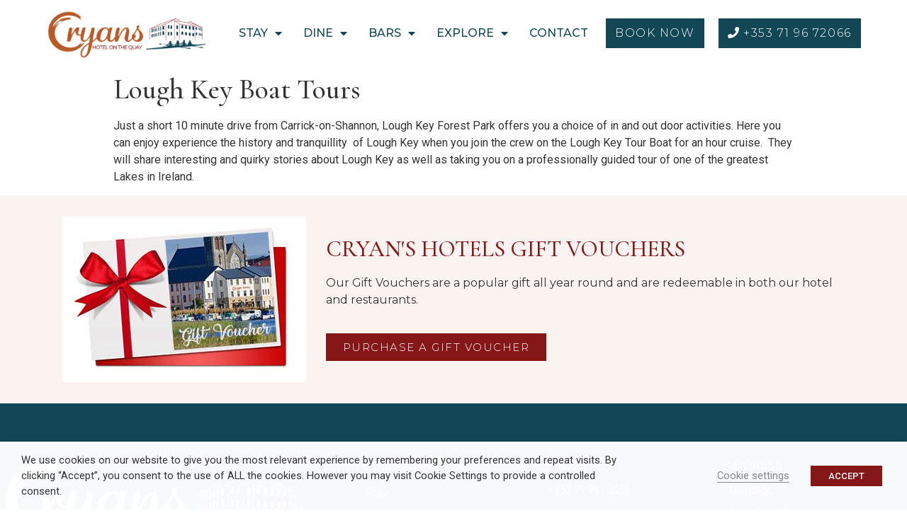

--- FILE ---
content_type: text/html; charset=UTF-8
request_url: https://cryanshotel.ie/things-to-do/lough-key-boat-tours/
body_size: 18181
content:
<!doctype html>
<html lang="en-US">
<head>
	<meta charset="UTF-8">
		<meta name="viewport" content="width=device-width, initial-scale=1">
	<link rel="profile" href="https://gmpg.org/xfn/11">
	<meta name='robots' content='index, follow, max-image-preview:large, max-snippet:-1, max-video-preview:-1' />

	<!-- This site is optimized with the Yoast SEO plugin v21.7 - https://yoast.com/wordpress/plugins/seo/ -->
	<title>Lough Key Boat Tours - Cryan&#039;s Hotel</title>
	<link rel="canonical" href="https://cryanshotel.ie/things-to-do/lough-key-boat-tours/" />
	<meta property="og:locale" content="en_US" />
	<meta property="og:type" content="article" />
	<meta property="og:title" content="Lough Key Boat Tours - Cryan&#039;s Hotel" />
	<meta property="og:description" content="Just a short 10 minute drive from Carrick-on-Shannon, Lough Key Forest Park offers you a choice of in and out door activities. Here you can enjoy experience the history and tranquillity&nbsp; of Lough Key when you join the crew on the Lough Key Tour Boat for an hour cruise.&nbsp; They will share interesting and quirky [&hellip;]" />
	<meta property="og:url" content="https://cryanshotel.ie/things-to-do/lough-key-boat-tours/" />
	<meta property="og:site_name" content="Cryan&#039;s Hotel" />
	<meta property="article:publisher" content="https://www.facebook.com/Cryans-Hotel-136682443077520/" />
	<meta property="article:modified_time" content="2021-06-28T16:14:57+00:00" />
	<meta property="og:image" content="https://cryanshotel.ie/wp-content/uploads/2021/06/cryans-hotel-carrick-on-shannon-things-to-do-lough-key-boat-tours.jpg" />
	<meta property="og:image:width" content="1002" />
	<meta property="og:image:height" content="669" />
	<meta property="og:image:type" content="image/jpeg" />
	<meta name="twitter:card" content="summary_large_image" />
	<script type="application/ld+json" class="yoast-schema-graph">{"@context":"https://schema.org","@graph":[{"@type":"WebPage","@id":"https://cryanshotel.ie/things-to-do/lough-key-boat-tours/","url":"https://cryanshotel.ie/things-to-do/lough-key-boat-tours/","name":"Lough Key Boat Tours - Cryan&#039;s Hotel","isPartOf":{"@id":"https://cryanshotel.ie/#website"},"primaryImageOfPage":{"@id":"https://cryanshotel.ie/things-to-do/lough-key-boat-tours/#primaryimage"},"image":{"@id":"https://cryanshotel.ie/things-to-do/lough-key-boat-tours/#primaryimage"},"thumbnailUrl":"https://cryanshotel.ie/wp-content/uploads/2021/06/cryans-hotel-carrick-on-shannon-things-to-do-lough-key-boat-tours.jpg","datePublished":"2021-06-28T16:09:13+00:00","dateModified":"2021-06-28T16:14:57+00:00","breadcrumb":{"@id":"https://cryanshotel.ie/things-to-do/lough-key-boat-tours/#breadcrumb"},"inLanguage":"en-US","potentialAction":[{"@type":"ReadAction","target":["https://cryanshotel.ie/things-to-do/lough-key-boat-tours/"]}]},{"@type":"ImageObject","inLanguage":"en-US","@id":"https://cryanshotel.ie/things-to-do/lough-key-boat-tours/#primaryimage","url":"https://cryanshotel.ie/wp-content/uploads/2021/06/cryans-hotel-carrick-on-shannon-things-to-do-lough-key-boat-tours.jpg","contentUrl":"https://cryanshotel.ie/wp-content/uploads/2021/06/cryans-hotel-carrick-on-shannon-things-to-do-lough-key-boat-tours.jpg","width":1002,"height":669},{"@type":"BreadcrumbList","@id":"https://cryanshotel.ie/things-to-do/lough-key-boat-tours/#breadcrumb","itemListElement":[{"@type":"ListItem","position":1,"name":"Home","item":"https://cryanshotel.ie/"},{"@type":"ListItem","position":2,"name":"Lough Key Boat Tours"}]},{"@type":"WebSite","@id":"https://cryanshotel.ie/#website","url":"https://cryanshotel.ie/","name":"Cryan&#039;s Hotel","description":"Family run hotel located between the river and vibrant heart of Carrick on Shannon.","publisher":{"@id":"https://cryanshotel.ie/#organization"},"potentialAction":[{"@type":"SearchAction","target":{"@type":"EntryPoint","urlTemplate":"https://cryanshotel.ie/?s={search_term_string}"},"query-input":"required name=search_term_string"}],"inLanguage":"en-US"},{"@type":"Organization","@id":"https://cryanshotel.ie/#organization","name":"Cryan's Hotel Carrick on Shannon","url":"https://cryanshotel.ie/","logo":{"@type":"ImageObject","inLanguage":"en-US","@id":"https://cryanshotel.ie/#/schema/logo/image/","url":"https://cryanshotel.ie/wp-content/uploads/2021/10/cryans-hotel-carrick-on-shannon-logo.png","contentUrl":"https://cryanshotel.ie/wp-content/uploads/2021/10/cryans-hotel-carrick-on-shannon-logo.png","width":1024,"height":309,"caption":"Cryan's Hotel Carrick on Shannon"},"image":{"@id":"https://cryanshotel.ie/#/schema/logo/image/"},"sameAs":["https://www.facebook.com/Cryans-Hotel-136682443077520/","https://www.instagram.com/cryansquaysidehotel/?hl=en"]}]}</script>
	<!-- / Yoast SEO plugin. -->


<link rel="alternate" type="application/rss+xml" title="Cryan&#039;s Hotel &raquo; Feed" href="https://cryanshotel.ie/feed/" />
<link rel="alternate" type="application/rss+xml" title="Cryan&#039;s Hotel &raquo; Comments Feed" href="https://cryanshotel.ie/comments/feed/" />
<script type="text/javascript">
window._wpemojiSettings = {"baseUrl":"https:\/\/s.w.org\/images\/core\/emoji\/14.0.0\/72x72\/","ext":".png","svgUrl":"https:\/\/s.w.org\/images\/core\/emoji\/14.0.0\/svg\/","svgExt":".svg","source":{"concatemoji":"https:\/\/cryanshotel.ie\/wp-includes\/js\/wp-emoji-release.min.js?ver=6.2.8"}};
/*! This file is auto-generated */
!function(e,a,t){var n,r,o,i=a.createElement("canvas"),p=i.getContext&&i.getContext("2d");function s(e,t){p.clearRect(0,0,i.width,i.height),p.fillText(e,0,0);e=i.toDataURL();return p.clearRect(0,0,i.width,i.height),p.fillText(t,0,0),e===i.toDataURL()}function c(e){var t=a.createElement("script");t.src=e,t.defer=t.type="text/javascript",a.getElementsByTagName("head")[0].appendChild(t)}for(o=Array("flag","emoji"),t.supports={everything:!0,everythingExceptFlag:!0},r=0;r<o.length;r++)t.supports[o[r]]=function(e){if(p&&p.fillText)switch(p.textBaseline="top",p.font="600 32px Arial",e){case"flag":return s("\ud83c\udff3\ufe0f\u200d\u26a7\ufe0f","\ud83c\udff3\ufe0f\u200b\u26a7\ufe0f")?!1:!s("\ud83c\uddfa\ud83c\uddf3","\ud83c\uddfa\u200b\ud83c\uddf3")&&!s("\ud83c\udff4\udb40\udc67\udb40\udc62\udb40\udc65\udb40\udc6e\udb40\udc67\udb40\udc7f","\ud83c\udff4\u200b\udb40\udc67\u200b\udb40\udc62\u200b\udb40\udc65\u200b\udb40\udc6e\u200b\udb40\udc67\u200b\udb40\udc7f");case"emoji":return!s("\ud83e\udef1\ud83c\udffb\u200d\ud83e\udef2\ud83c\udfff","\ud83e\udef1\ud83c\udffb\u200b\ud83e\udef2\ud83c\udfff")}return!1}(o[r]),t.supports.everything=t.supports.everything&&t.supports[o[r]],"flag"!==o[r]&&(t.supports.everythingExceptFlag=t.supports.everythingExceptFlag&&t.supports[o[r]]);t.supports.everythingExceptFlag=t.supports.everythingExceptFlag&&!t.supports.flag,t.DOMReady=!1,t.readyCallback=function(){t.DOMReady=!0},t.supports.everything||(n=function(){t.readyCallback()},a.addEventListener?(a.addEventListener("DOMContentLoaded",n,!1),e.addEventListener("load",n,!1)):(e.attachEvent("onload",n),a.attachEvent("onreadystatechange",function(){"complete"===a.readyState&&t.readyCallback()})),(e=t.source||{}).concatemoji?c(e.concatemoji):e.wpemoji&&e.twemoji&&(c(e.twemoji),c(e.wpemoji)))}(window,document,window._wpemojiSettings);
</script>
<style type="text/css">
img.wp-smiley,
img.emoji {
	display: inline !important;
	border: none !important;
	box-shadow: none !important;
	height: 1em !important;
	width: 1em !important;
	margin: 0 0.07em !important;
	vertical-align: -0.1em !important;
	background: none !important;
	padding: 0 !important;
}
</style>
	<link rel='stylesheet' id='dce-animations-css' href='https://cryanshotel.ie/wp-content/plugins/dynamic-content-for-elementor/assets/css/animations.css?ver=2.0.1' type='text/css' media='all' />
<link rel='stylesheet' id='wp-block-library-css' href='https://cryanshotel.ie/wp-includes/css/dist/block-library/style.min.css?ver=6.2.8' type='text/css' media='all' />
<link rel='stylesheet' id='classic-theme-styles-css' href='https://cryanshotel.ie/wp-includes/css/classic-themes.min.css?ver=6.2.8' type='text/css' media='all' />
<style id='global-styles-inline-css' type='text/css'>
body{--wp--preset--color--black: #000000;--wp--preset--color--cyan-bluish-gray: #abb8c3;--wp--preset--color--white: #ffffff;--wp--preset--color--pale-pink: #f78da7;--wp--preset--color--vivid-red: #cf2e2e;--wp--preset--color--luminous-vivid-orange: #ff6900;--wp--preset--color--luminous-vivid-amber: #fcb900;--wp--preset--color--light-green-cyan: #7bdcb5;--wp--preset--color--vivid-green-cyan: #00d084;--wp--preset--color--pale-cyan-blue: #8ed1fc;--wp--preset--color--vivid-cyan-blue: #0693e3;--wp--preset--color--vivid-purple: #9b51e0;--wp--preset--gradient--vivid-cyan-blue-to-vivid-purple: linear-gradient(135deg,rgba(6,147,227,1) 0%,rgb(155,81,224) 100%);--wp--preset--gradient--light-green-cyan-to-vivid-green-cyan: linear-gradient(135deg,rgb(122,220,180) 0%,rgb(0,208,130) 100%);--wp--preset--gradient--luminous-vivid-amber-to-luminous-vivid-orange: linear-gradient(135deg,rgba(252,185,0,1) 0%,rgba(255,105,0,1) 100%);--wp--preset--gradient--luminous-vivid-orange-to-vivid-red: linear-gradient(135deg,rgba(255,105,0,1) 0%,rgb(207,46,46) 100%);--wp--preset--gradient--very-light-gray-to-cyan-bluish-gray: linear-gradient(135deg,rgb(238,238,238) 0%,rgb(169,184,195) 100%);--wp--preset--gradient--cool-to-warm-spectrum: linear-gradient(135deg,rgb(74,234,220) 0%,rgb(151,120,209) 20%,rgb(207,42,186) 40%,rgb(238,44,130) 60%,rgb(251,105,98) 80%,rgb(254,248,76) 100%);--wp--preset--gradient--blush-light-purple: linear-gradient(135deg,rgb(255,206,236) 0%,rgb(152,150,240) 100%);--wp--preset--gradient--blush-bordeaux: linear-gradient(135deg,rgb(254,205,165) 0%,rgb(254,45,45) 50%,rgb(107,0,62) 100%);--wp--preset--gradient--luminous-dusk: linear-gradient(135deg,rgb(255,203,112) 0%,rgb(199,81,192) 50%,rgb(65,88,208) 100%);--wp--preset--gradient--pale-ocean: linear-gradient(135deg,rgb(255,245,203) 0%,rgb(182,227,212) 50%,rgb(51,167,181) 100%);--wp--preset--gradient--electric-grass: linear-gradient(135deg,rgb(202,248,128) 0%,rgb(113,206,126) 100%);--wp--preset--gradient--midnight: linear-gradient(135deg,rgb(2,3,129) 0%,rgb(40,116,252) 100%);--wp--preset--duotone--dark-grayscale: url('#wp-duotone-dark-grayscale');--wp--preset--duotone--grayscale: url('#wp-duotone-grayscale');--wp--preset--duotone--purple-yellow: url('#wp-duotone-purple-yellow');--wp--preset--duotone--blue-red: url('#wp-duotone-blue-red');--wp--preset--duotone--midnight: url('#wp-duotone-midnight');--wp--preset--duotone--magenta-yellow: url('#wp-duotone-magenta-yellow');--wp--preset--duotone--purple-green: url('#wp-duotone-purple-green');--wp--preset--duotone--blue-orange: url('#wp-duotone-blue-orange');--wp--preset--font-size--small: 13px;--wp--preset--font-size--medium: 20px;--wp--preset--font-size--large: 36px;--wp--preset--font-size--x-large: 42px;--wp--preset--spacing--20: 0.44rem;--wp--preset--spacing--30: 0.67rem;--wp--preset--spacing--40: 1rem;--wp--preset--spacing--50: 1.5rem;--wp--preset--spacing--60: 2.25rem;--wp--preset--spacing--70: 3.38rem;--wp--preset--spacing--80: 5.06rem;--wp--preset--shadow--natural: 6px 6px 9px rgba(0, 0, 0, 0.2);--wp--preset--shadow--deep: 12px 12px 50px rgba(0, 0, 0, 0.4);--wp--preset--shadow--sharp: 6px 6px 0px rgba(0, 0, 0, 0.2);--wp--preset--shadow--outlined: 6px 6px 0px -3px rgba(255, 255, 255, 1), 6px 6px rgba(0, 0, 0, 1);--wp--preset--shadow--crisp: 6px 6px 0px rgba(0, 0, 0, 1);}:where(.is-layout-flex){gap: 0.5em;}body .is-layout-flow > .alignleft{float: left;margin-inline-start: 0;margin-inline-end: 2em;}body .is-layout-flow > .alignright{float: right;margin-inline-start: 2em;margin-inline-end: 0;}body .is-layout-flow > .aligncenter{margin-left: auto !important;margin-right: auto !important;}body .is-layout-constrained > .alignleft{float: left;margin-inline-start: 0;margin-inline-end: 2em;}body .is-layout-constrained > .alignright{float: right;margin-inline-start: 2em;margin-inline-end: 0;}body .is-layout-constrained > .aligncenter{margin-left: auto !important;margin-right: auto !important;}body .is-layout-constrained > :where(:not(.alignleft):not(.alignright):not(.alignfull)){max-width: var(--wp--style--global--content-size);margin-left: auto !important;margin-right: auto !important;}body .is-layout-constrained > .alignwide{max-width: var(--wp--style--global--wide-size);}body .is-layout-flex{display: flex;}body .is-layout-flex{flex-wrap: wrap;align-items: center;}body .is-layout-flex > *{margin: 0;}:where(.wp-block-columns.is-layout-flex){gap: 2em;}.has-black-color{color: var(--wp--preset--color--black) !important;}.has-cyan-bluish-gray-color{color: var(--wp--preset--color--cyan-bluish-gray) !important;}.has-white-color{color: var(--wp--preset--color--white) !important;}.has-pale-pink-color{color: var(--wp--preset--color--pale-pink) !important;}.has-vivid-red-color{color: var(--wp--preset--color--vivid-red) !important;}.has-luminous-vivid-orange-color{color: var(--wp--preset--color--luminous-vivid-orange) !important;}.has-luminous-vivid-amber-color{color: var(--wp--preset--color--luminous-vivid-amber) !important;}.has-light-green-cyan-color{color: var(--wp--preset--color--light-green-cyan) !important;}.has-vivid-green-cyan-color{color: var(--wp--preset--color--vivid-green-cyan) !important;}.has-pale-cyan-blue-color{color: var(--wp--preset--color--pale-cyan-blue) !important;}.has-vivid-cyan-blue-color{color: var(--wp--preset--color--vivid-cyan-blue) !important;}.has-vivid-purple-color{color: var(--wp--preset--color--vivid-purple) !important;}.has-black-background-color{background-color: var(--wp--preset--color--black) !important;}.has-cyan-bluish-gray-background-color{background-color: var(--wp--preset--color--cyan-bluish-gray) !important;}.has-white-background-color{background-color: var(--wp--preset--color--white) !important;}.has-pale-pink-background-color{background-color: var(--wp--preset--color--pale-pink) !important;}.has-vivid-red-background-color{background-color: var(--wp--preset--color--vivid-red) !important;}.has-luminous-vivid-orange-background-color{background-color: var(--wp--preset--color--luminous-vivid-orange) !important;}.has-luminous-vivid-amber-background-color{background-color: var(--wp--preset--color--luminous-vivid-amber) !important;}.has-light-green-cyan-background-color{background-color: var(--wp--preset--color--light-green-cyan) !important;}.has-vivid-green-cyan-background-color{background-color: var(--wp--preset--color--vivid-green-cyan) !important;}.has-pale-cyan-blue-background-color{background-color: var(--wp--preset--color--pale-cyan-blue) !important;}.has-vivid-cyan-blue-background-color{background-color: var(--wp--preset--color--vivid-cyan-blue) !important;}.has-vivid-purple-background-color{background-color: var(--wp--preset--color--vivid-purple) !important;}.has-black-border-color{border-color: var(--wp--preset--color--black) !important;}.has-cyan-bluish-gray-border-color{border-color: var(--wp--preset--color--cyan-bluish-gray) !important;}.has-white-border-color{border-color: var(--wp--preset--color--white) !important;}.has-pale-pink-border-color{border-color: var(--wp--preset--color--pale-pink) !important;}.has-vivid-red-border-color{border-color: var(--wp--preset--color--vivid-red) !important;}.has-luminous-vivid-orange-border-color{border-color: var(--wp--preset--color--luminous-vivid-orange) !important;}.has-luminous-vivid-amber-border-color{border-color: var(--wp--preset--color--luminous-vivid-amber) !important;}.has-light-green-cyan-border-color{border-color: var(--wp--preset--color--light-green-cyan) !important;}.has-vivid-green-cyan-border-color{border-color: var(--wp--preset--color--vivid-green-cyan) !important;}.has-pale-cyan-blue-border-color{border-color: var(--wp--preset--color--pale-cyan-blue) !important;}.has-vivid-cyan-blue-border-color{border-color: var(--wp--preset--color--vivid-cyan-blue) !important;}.has-vivid-purple-border-color{border-color: var(--wp--preset--color--vivid-purple) !important;}.has-vivid-cyan-blue-to-vivid-purple-gradient-background{background: var(--wp--preset--gradient--vivid-cyan-blue-to-vivid-purple) !important;}.has-light-green-cyan-to-vivid-green-cyan-gradient-background{background: var(--wp--preset--gradient--light-green-cyan-to-vivid-green-cyan) !important;}.has-luminous-vivid-amber-to-luminous-vivid-orange-gradient-background{background: var(--wp--preset--gradient--luminous-vivid-amber-to-luminous-vivid-orange) !important;}.has-luminous-vivid-orange-to-vivid-red-gradient-background{background: var(--wp--preset--gradient--luminous-vivid-orange-to-vivid-red) !important;}.has-very-light-gray-to-cyan-bluish-gray-gradient-background{background: var(--wp--preset--gradient--very-light-gray-to-cyan-bluish-gray) !important;}.has-cool-to-warm-spectrum-gradient-background{background: var(--wp--preset--gradient--cool-to-warm-spectrum) !important;}.has-blush-light-purple-gradient-background{background: var(--wp--preset--gradient--blush-light-purple) !important;}.has-blush-bordeaux-gradient-background{background: var(--wp--preset--gradient--blush-bordeaux) !important;}.has-luminous-dusk-gradient-background{background: var(--wp--preset--gradient--luminous-dusk) !important;}.has-pale-ocean-gradient-background{background: var(--wp--preset--gradient--pale-ocean) !important;}.has-electric-grass-gradient-background{background: var(--wp--preset--gradient--electric-grass) !important;}.has-midnight-gradient-background{background: var(--wp--preset--gradient--midnight) !important;}.has-small-font-size{font-size: var(--wp--preset--font-size--small) !important;}.has-medium-font-size{font-size: var(--wp--preset--font-size--medium) !important;}.has-large-font-size{font-size: var(--wp--preset--font-size--large) !important;}.has-x-large-font-size{font-size: var(--wp--preset--font-size--x-large) !important;}
.wp-block-navigation a:where(:not(.wp-element-button)){color: inherit;}
:where(.wp-block-columns.is-layout-flex){gap: 2em;}
.wp-block-pullquote{font-size: 1.5em;line-height: 1.6;}
</style>
<link rel='stylesheet' id='cookie-law-info-css' href='https://cryanshotel.ie/wp-content/plugins/webtoffee-gdpr-cookie-consent/public/css/cookie-law-info-public.css?ver=2.5.5' type='text/css' media='all' />
<link rel='stylesheet' id='cookie-law-info-gdpr-css' href='https://cryanshotel.ie/wp-content/plugins/webtoffee-gdpr-cookie-consent/public/css/cookie-law-info-gdpr.css?ver=2.5.5' type='text/css' media='all' />
<style id='cookie-law-info-gdpr-inline-css' type='text/css'>
.cli-modal-content, .cli-tab-content { background-color: #ffffff; }.cli-privacy-content-text, .cli-modal .cli-modal-dialog, .cli-tab-container p, a.cli-privacy-readmore { color: #000000; }.cli-tab-header { background-color: #f2f2f2; }.cli-tab-header, .cli-tab-header a.cli-nav-link,span.cli-necessary-caption,.cli-switch .cli-slider:after { color: #000000; }.cli-switch .cli-slider:before { background-color: #ffffff; }.cli-switch input:checked + .cli-slider:before { background-color: #ffffff; }.cli-switch .cli-slider { background-color: #e3e1e8; }.cli-switch input:checked + .cli-slider { background-color: #28a745; }.cli-modal-close svg { fill: #000000; }.cli-tab-footer .wt-cli-privacy-accept-all-btn { background-color: #00acad; color: #ffffff}.cli-tab-footer .wt-cli-privacy-accept-btn { background-color: #00acad; color: #ffffff}.cli-tab-header a:before{ border-right: 1px solid #000000; border-bottom: 1px solid #000000; }
</style>
<link rel='stylesheet' id='hello-elementor-css' href='https://cryanshotel.ie/wp-content/themes/hello-elementor/style.min.css?ver=2.5.0' type='text/css' media='all' />
<link rel='stylesheet' id='hello-elementor-theme-style-css' href='https://cryanshotel.ie/wp-content/themes/hello-elementor/theme.min.css?ver=2.5.0' type='text/css' media='all' />
<link rel='stylesheet' id='elementor-icons-css' href='https://cryanshotel.ie/wp-content/plugins/elementor/assets/lib/eicons/css/elementor-icons.min.css?ver=5.18.0' type='text/css' media='all' />
<link rel='stylesheet' id='elementor-frontend-legacy-css' href='https://cryanshotel.ie/wp-content/plugins/elementor/assets/css/frontend-legacy.min.css?ver=3.12.1' type='text/css' media='all' />
<link rel='stylesheet' id='elementor-frontend-css' href='https://cryanshotel.ie/wp-content/plugins/elementor/assets/css/frontend.min.css?ver=3.12.1' type='text/css' media='all' />
<style id='elementor-frontend-inline-css' type='text/css'>
.elementor-kit-4{--e-global-color-primary:#B85A27;--e-global-color-secondary:#851719;--e-global-color-text:#7A7A7A;--e-global-color-accent:#144756;--e-global-color-087e646:#144756;--e-global-color-5976761:#B85A27;--e-global-color-e62e5f6:#851719;--e-global-color-e070f43:#FFFFFF;--e-global-color-a350a59:#FAF3F0;--e-global-color-52adcf1:#C9AD9B;--e-global-typography-primary-font-family:"Roboto";--e-global-typography-primary-font-weight:600;--e-global-typography-secondary-font-family:"Roboto Slab";--e-global-typography-secondary-font-weight:400;--e-global-typography-text-font-family:"Roboto";--e-global-typography-text-font-weight:400;--e-global-typography-accent-font-family:"Roboto";--e-global-typography-accent-font-weight:500;font-family:"Roboto", Sans-serif;}.elementor-kit-4 h1{font-family:"Cormorant Garamond", Sans-serif;}.elementor-kit-4 h3{font-family:"Cormorant Garamond", Sans-serif;}.elementor-kit-4 h4{font-family:"Montserrat", Sans-serif;text-transform:uppercase;}.elementor-kit-4 h6{font-family:"Montserrat", Sans-serif;font-weight:400;text-transform:uppercase;line-height:1em;}.elementor-kit-4 button,.elementor-kit-4 input[type="button"],.elementor-kit-4 input[type="submit"],.elementor-kit-4 .elementor-button{font-family:"Montserrat", Sans-serif;font-weight:300;text-transform:uppercase;letter-spacing:1.5px;}.elementor-section.elementor-section-boxed > .elementor-container{max-width:1140px;}.e-con{--container-max-width:1140px;}.elementor-widget:not(:last-child){margin-bottom:20px;}.elementor-element{--widgets-spacing:20px;}{}h1.entry-title{display:var(--page-title-display);}.elementor-kit-4 e-page-transition{background-color:#FFBC7D;}@media(max-width:1024px){.elementor-section.elementor-section-boxed > .elementor-container{max-width:1024px;}.e-con{--container-max-width:1024px;}}@media(max-width:767px){.elementor-section.elementor-section-boxed > .elementor-container{max-width:767px;}.e-con{--container-max-width:767px;}}
.elementor-7 .elementor-element.elementor-element-63341996 > .elementor-container > .elementor-row > .elementor-column > .elementor-column-wrap > .elementor-widget-wrap{align-content:center;align-items:center;}.elementor-7 .elementor-element.elementor-element-63341996:not(.elementor-motion-effects-element-type-background), .elementor-7 .elementor-element.elementor-element-63341996 > .elementor-motion-effects-container > .elementor-motion-effects-layer{background-color:var( --e-global-color-5976761 );}.elementor-7 .elementor-element.elementor-element-63341996 > .elementor-background-overlay{opacity:0.5;transition:background 0.3s, border-radius 0.3s, opacity 0.3s;}.elementor-7 .elementor-element.elementor-element-63341996{transition:background 0.3s, border 0.3s, border-radius 0.3s, box-shadow 0.3s;margin-top:0px;margin-bottom:0px;padding:0% 5% 0% 5%;z-index:9995;}.elementor-bc-flex-widget .elementor-7 .elementor-element.elementor-element-5f75797b.elementor-column .elementor-column-wrap{align-items:center;}.elementor-7 .elementor-element.elementor-element-5f75797b.elementor-column.elementor-element[data-element_type="column"] > .elementor-column-wrap.elementor-element-populated > .elementor-widget-wrap{align-content:center;align-items:center;}.elementor-7 .elementor-element.elementor-element-5f75797b.elementor-column > .elementor-column-wrap > .elementor-widget-wrap{justify-content:flex-end;}.elementor-7 .elementor-element.elementor-element-5f75797b > .elementor-column-wrap > .elementor-widget-wrap > .elementor-widget:not(.elementor-widget__width-auto):not(.elementor-widget__width-initial):not(:last-child):not(.elementor-absolute){margin-bottom:0px;}.elementor-7 .elementor-element.elementor-element-5f75797b .elementor-element-populated a{color:var( --e-global-color-e070f43 );}.elementor-7 .elementor-element.elementor-element-5f75797b > .elementor-element-populated{margin:0px 0px 0px 0px;--e-column-margin-right:0px;--e-column-margin-left:0px;}.elementor-7 .elementor-element.elementor-element-5f75797b > .elementor-element-populated > .elementor-widget-wrap{padding:5px 0px 5px 0px;}.elementor-7 .elementor-element.elementor-element-cc80cad{color:var( --e-global-color-e070f43 );font-family:"Montserrat", Sans-serif;font-size:15px;text-transform:uppercase;letter-spacing:1.5px;width:auto;max-width:auto;}.elementor-7 .elementor-element.elementor-element-cc80cad > .elementor-widget-container{padding:0px 0px 0px 0px;}.elementor-7 .elementor-element.elementor-element-b2c17fd{--grid-template-columns:repeat(0, auto);--icon-size:21px;width:auto;max-width:auto;align-self:center;}.elementor-7 .elementor-element.elementor-element-b2c17fd .elementor-widget-container{text-align:center;}.elementor-7 .elementor-element.elementor-element-b2c17fd .elementor-social-icon{background-color:var( --e-global-color-primary );--icon-padding:0em;}.elementor-7 .elementor-element.elementor-element-b2c17fd .elementor-social-icon i{color:var( --e-global-color-e070f43 );}.elementor-7 .elementor-element.elementor-element-b2c17fd .elementor-social-icon svg{fill:var( --e-global-color-e070f43 );}.elementor-7 .elementor-element.elementor-element-b2c17fd > .elementor-widget-container{padding:0px 0px 0px 25px;}.elementor-7 .elementor-element.elementor-element-f1d5181 > .elementor-container{min-height:80px;}.elementor-7 .elementor-element.elementor-element-f1d5181 > .elementor-container > .elementor-row > .elementor-column > .elementor-column-wrap > .elementor-widget-wrap{align-content:center;align-items:center;}.elementor-7 .elementor-element.elementor-element-f1d5181:not(.elementor-motion-effects-element-type-background), .elementor-7 .elementor-element.elementor-element-f1d5181 > .elementor-motion-effects-container > .elementor-motion-effects-layer{background-color:var( --e-global-color-e070f43 );}.elementor-7 .elementor-element.elementor-element-f1d5181 > .elementor-background-overlay{background-color:#FFFFFF;opacity:0.5;transition:background 0.3s, border-radius 0.3s, opacity 0.3s;}.elementor-7 .elementor-element.elementor-element-f1d5181{transition:background 0.3s, border 0.3s, border-radius 0.3s, box-shadow 0.3s;margin-top:0px;margin-bottom:0px;padding:0% 5% 0% 5%;z-index:9995;}.elementor-7 .elementor-element.elementor-element-0b92d30 > .elementor-element-populated > .elementor-widget-wrap{padding:15px 0px 10px 0px;}.elementor-7 .elementor-element.elementor-element-4d99cd6{text-align:left;}.elementor-7 .elementor-element.elementor-element-4d99cd6 img{width:100%;}.elementor-bc-flex-widget .elementor-7 .elementor-element.elementor-element-f7589f6.elementor-column .elementor-column-wrap{align-items:center;}.elementor-7 .elementor-element.elementor-element-f7589f6.elementor-column.elementor-element[data-element_type="column"] > .elementor-column-wrap.elementor-element-populated > .elementor-widget-wrap{align-content:center;align-items:center;}.elementor-7 .elementor-element.elementor-element-f7589f6.elementor-column > .elementor-column-wrap > .elementor-widget-wrap{justify-content:flex-end;}.elementor-7 .elementor-element.elementor-element-f7589f6 > .elementor-column-wrap > .elementor-widget-wrap > .elementor-widget:not(.elementor-widget__width-auto):not(.elementor-widget__width-initial):not(:last-child):not(.elementor-absolute){margin-bottom:0px;}.elementor-7 .elementor-element.elementor-element-4b1091e .elementor-menu-toggle{margin-left:auto;background-color:#FFFFFF00;border-width:0px;border-radius:0px;}.elementor-7 .elementor-element.elementor-element-4b1091e .elementor-nav-menu .elementor-item{font-family:"Montserrat", Sans-serif;font-size:16px;font-weight:500;text-transform:uppercase;font-style:normal;text-decoration:none;line-height:24px;}.elementor-7 .elementor-element.elementor-element-4b1091e .elementor-nav-menu--main .elementor-item{color:var( --e-global-color-accent );fill:var( --e-global-color-accent );padding-left:5px;padding-right:5px;padding-top:2px;padding-bottom:2px;}.elementor-7 .elementor-element.elementor-element-4b1091e .elementor-nav-menu--main .elementor-item:hover,
					.elementor-7 .elementor-element.elementor-element-4b1091e .elementor-nav-menu--main .elementor-item.elementor-item-active,
					.elementor-7 .elementor-element.elementor-element-4b1091e .elementor-nav-menu--main .elementor-item.highlighted,
					.elementor-7 .elementor-element.elementor-element-4b1091e .elementor-nav-menu--main .elementor-item:focus{color:var( --e-global-color-5976761 );fill:var( --e-global-color-5976761 );}.elementor-7 .elementor-element.elementor-element-4b1091e .elementor-nav-menu--main:not(.e--pointer-framed) .elementor-item:before,
					.elementor-7 .elementor-element.elementor-element-4b1091e .elementor-nav-menu--main:not(.e--pointer-framed) .elementor-item:after{background-color:var( --e-global-color-5976761 );}.elementor-7 .elementor-element.elementor-element-4b1091e .e--pointer-framed .elementor-item:before,
					.elementor-7 .elementor-element.elementor-element-4b1091e .e--pointer-framed .elementor-item:after{border-color:var( --e-global-color-5976761 );}.elementor-7 .elementor-element.elementor-element-4b1091e .elementor-nav-menu--main .elementor-item.elementor-item-active{color:var( --e-global-color-primary );}.elementor-7 .elementor-element.elementor-element-4b1091e .elementor-nav-menu--main:not(.e--pointer-framed) .elementor-item.elementor-item-active:before,
					.elementor-7 .elementor-element.elementor-element-4b1091e .elementor-nav-menu--main:not(.e--pointer-framed) .elementor-item.elementor-item-active:after{background-color:var( --e-global-color-primary );}.elementor-7 .elementor-element.elementor-element-4b1091e .e--pointer-framed .elementor-item.elementor-item-active:before,
					.elementor-7 .elementor-element.elementor-element-4b1091e .e--pointer-framed .elementor-item.elementor-item-active:after{border-color:var( --e-global-color-primary );}.elementor-7 .elementor-element.elementor-element-4b1091e .e--pointer-framed .elementor-item:before{border-width:2px;}.elementor-7 .elementor-element.elementor-element-4b1091e .e--pointer-framed.e--animation-draw .elementor-item:before{border-width:0 0 2px 2px;}.elementor-7 .elementor-element.elementor-element-4b1091e .e--pointer-framed.e--animation-draw .elementor-item:after{border-width:2px 2px 0 0;}.elementor-7 .elementor-element.elementor-element-4b1091e .e--pointer-framed.e--animation-corners .elementor-item:before{border-width:2px 0 0 2px;}.elementor-7 .elementor-element.elementor-element-4b1091e .e--pointer-framed.e--animation-corners .elementor-item:after{border-width:0 2px 2px 0;}.elementor-7 .elementor-element.elementor-element-4b1091e .e--pointer-underline .elementor-item:after,
					 .elementor-7 .elementor-element.elementor-element-4b1091e .e--pointer-overline .elementor-item:before,
					 .elementor-7 .elementor-element.elementor-element-4b1091e .e--pointer-double-line .elementor-item:before,
					 .elementor-7 .elementor-element.elementor-element-4b1091e .e--pointer-double-line .elementor-item:after{height:2px;}.elementor-7 .elementor-element.elementor-element-4b1091e{--e-nav-menu-horizontal-menu-item-margin:calc( 20px / 2 );width:auto;max-width:auto;}.elementor-7 .elementor-element.elementor-element-4b1091e .elementor-nav-menu--main:not(.elementor-nav-menu--layout-horizontal) .elementor-nav-menu > li:not(:last-child){margin-bottom:20px;}.elementor-7 .elementor-element.elementor-element-4b1091e .elementor-nav-menu--dropdown{background-color:var( --e-global-color-a350a59 );}.elementor-7 .elementor-element.elementor-element-4b1091e .elementor-nav-menu--dropdown a:hover,
					.elementor-7 .elementor-element.elementor-element-4b1091e .elementor-nav-menu--dropdown a.elementor-item-active,
					.elementor-7 .elementor-element.elementor-element-4b1091e .elementor-nav-menu--dropdown a.highlighted,
					.elementor-7 .elementor-element.elementor-element-4b1091e .elementor-menu-toggle:hover{color:#FFFFFF;}.elementor-7 .elementor-element.elementor-element-4b1091e .elementor-nav-menu--dropdown a:hover,
					.elementor-7 .elementor-element.elementor-element-4b1091e .elementor-nav-menu--dropdown a.elementor-item-active,
					.elementor-7 .elementor-element.elementor-element-4b1091e .elementor-nav-menu--dropdown a.highlighted{background-color:var( --e-global-color-5976761 );}.elementor-7 .elementor-element.elementor-element-4b1091e .elementor-nav-menu--dropdown .elementor-item, .elementor-7 .elementor-element.elementor-element-4b1091e .elementor-nav-menu--dropdown  .elementor-sub-item{font-family:"Montserrat", Sans-serif;font-size:12px;font-weight:300;text-transform:uppercase;font-style:normal;text-decoration:none;}.elementor-7 .elementor-element.elementor-element-4b1091e .elementor-nav-menu--dropdown a{padding-left:10px;padding-right:10px;padding-top:14px;padding-bottom:14px;}.elementor-7 .elementor-element.elementor-element-4b1091e div.elementor-menu-toggle{color:var( --e-global-color-5976761 );}.elementor-7 .elementor-element.elementor-element-4b1091e div.elementor-menu-toggle svg{fill:var( --e-global-color-5976761 );}.elementor-7 .elementor-element.elementor-element-4b1091e div.elementor-menu-toggle:hover{color:#000000;}.elementor-7 .elementor-element.elementor-element-4b1091e div.elementor-menu-toggle:hover svg{fill:#000000;}.elementor-7 .elementor-element.elementor-element-55e8d3d .elementor-button{font-family:"Montserrat", Sans-serif;font-size:16px;font-weight:300;text-transform:uppercase;font-style:normal;text-decoration:none;line-height:1.3em;letter-spacing:1.53px;fill:#FFFFFF;color:#FFFFFF;background-color:#144756;border-style:solid;border-width:1px 1px 1px 1px;border-color:#144756;border-radius:0px 0px 0px 0px;padding:10px 12px 10px 12px;}.elementor-7 .elementor-element.elementor-element-55e8d3d .elementor-button:hover, .elementor-7 .elementor-element.elementor-element-55e8d3d .elementor-button:focus{color:var( --e-global-color-5976761 );background-color:#FFFFFF00;border-color:var( --e-global-color-5976761 );}.elementor-7 .elementor-element.elementor-element-55e8d3d .elementor-button:hover svg, .elementor-7 .elementor-element.elementor-element-55e8d3d .elementor-button:focus svg{fill:var( --e-global-color-5976761 );}.elementor-7 .elementor-element.elementor-element-55e8d3d > .elementor-widget-container{margin:0px 0px 0px 20px;}.elementor-7 .elementor-element.elementor-element-55e8d3d{width:auto;max-width:auto;}.elementor-7 .elementor-element.elementor-element-53675c9 .elementor-button{font-family:"Montserrat", Sans-serif;font-size:16px;font-weight:300;text-transform:uppercase;font-style:normal;text-decoration:none;line-height:1.3em;letter-spacing:1.53px;fill:#FFFFFF;color:#FFFFFF;background-color:#144756;border-style:solid;border-width:1px 1px 1px 1px;border-color:#144756;border-radius:0px 0px 0px 0px;padding:10px 12px 10px 12px;}.elementor-7 .elementor-element.elementor-element-53675c9 .elementor-button:hover, .elementor-7 .elementor-element.elementor-element-53675c9 .elementor-button:focus{color:var( --e-global-color-5976761 );background-color:#FFFFFF00;border-color:var( --e-global-color-5976761 );}.elementor-7 .elementor-element.elementor-element-53675c9 .elementor-button:hover svg, .elementor-7 .elementor-element.elementor-element-53675c9 .elementor-button:focus svg{fill:var( --e-global-color-5976761 );}.elementor-7 .elementor-element.elementor-element-53675c9 > .elementor-widget-container{margin:0px 0px 0px 20px;}.elementor-7 .elementor-element.elementor-element-53675c9{width:auto;max-width:auto;}@media(max-width:1024px){.elementor-7 .elementor-element.elementor-element-4b1091e .elementor-nav-menu--main > .elementor-nav-menu > li > .elementor-nav-menu--dropdown, .elementor-7 .elementor-element.elementor-element-4b1091e .elementor-nav-menu__container.elementor-nav-menu--dropdown{margin-top:22px !important;}.elementor-7 .elementor-element.elementor-element-4b1091e .elementor-menu-toggle{border-width:1px;border-radius:0px;}}@media(max-width:767px){.elementor-7 .elementor-element.elementor-element-cc80cad{font-size:13px;}.elementor-7 .elementor-element.elementor-element-f1d5181{padding:0px 0px 0px 0px;}.elementor-7 .elementor-element.elementor-element-0b92d30{width:100%;}.elementor-7 .elementor-element.elementor-element-0b92d30 > .elementor-element-populated > .elementor-widget-wrap{padding:10px 0px 10px 0px;}.elementor-7 .elementor-element.elementor-element-4d99cd6{text-align:center;}.elementor-7 .elementor-element.elementor-element-4d99cd6 img{width:85%;}.elementor-7 .elementor-element.elementor-element-f7589f6{width:100%;}.elementor-7 .elementor-element.elementor-element-f7589f6.elementor-column > .elementor-column-wrap > .elementor-widget-wrap{justify-content:center;}.elementor-7 .elementor-element.elementor-element-4b1091e .elementor-nav-menu .elementor-item{font-size:18px;}.elementor-7 .elementor-element.elementor-element-4b1091e{--e-nav-menu-horizontal-menu-item-margin:calc( 20px / 2 );width:auto;max-width:auto;}.elementor-7 .elementor-element.elementor-element-4b1091e .elementor-nav-menu--main:not(.elementor-nav-menu--layout-horizontal) .elementor-nav-menu > li:not(:last-child){margin-bottom:20px;}.elementor-7 .elementor-element.elementor-element-4b1091e .elementor-nav-menu--dropdown a{padding-left:10px;padding-right:10px;padding-top:12px;padding-bottom:12px;}.elementor-7 .elementor-element.elementor-element-4b1091e .elementor-nav-menu--main > .elementor-nav-menu > li > .elementor-nav-menu--dropdown, .elementor-7 .elementor-element.elementor-element-4b1091e .elementor-nav-menu__container.elementor-nav-menu--dropdown{margin-top:0px !important;}.elementor-7 .elementor-element.elementor-element-55e8d3d .elementor-button{font-size:14px;padding:8px 8px 8px 8px;}.elementor-7 .elementor-element.elementor-element-55e8d3d > .elementor-widget-container{margin:0px 0px 0px 8px;}.elementor-7 .elementor-element.elementor-element-53675c9 .elementor-button{font-size:14px;padding:8px 8px 8px 8px;}.elementor-7 .elementor-element.elementor-element-53675c9 > .elementor-widget-container{margin:0px 0px 0px 8px;}}@media(min-width:768px){.elementor-7 .elementor-element.elementor-element-5f75797b{width:100%;}.elementor-7 .elementor-element.elementor-element-0b92d30{width:19.878%;}.elementor-7 .elementor-element.elementor-element-f7589f6{width:80%;}}@media(max-width:1024px) and (min-width:768px){.elementor-7 .elementor-element.elementor-element-0b92d30{width:33%;}.elementor-7 .elementor-element.elementor-element-f7589f6{width:65%;}}
.elementor-593 .elementor-element.elementor-element-80e564b:not(.elementor-motion-effects-element-type-background), .elementor-593 .elementor-element.elementor-element-80e564b > .elementor-motion-effects-container > .elementor-motion-effects-layer{background-color:var( --e-global-color-a350a59 );}.elementor-593 .elementor-element.elementor-element-80e564b{transition:background 0.3s, border 0.3s, border-radius 0.3s, box-shadow 0.3s;padding:20px 20px 20px 20px;}.elementor-593 .elementor-element.elementor-element-80e564b > .elementor-background-overlay{transition:background 0.3s, border-radius 0.3s, opacity 0.3s;}.elementor-bc-flex-widget .elementor-593 .elementor-element.elementor-element-a8f0f0b.elementor-column .elementor-column-wrap{align-items:center;}.elementor-593 .elementor-element.elementor-element-a8f0f0b.elementor-column.elementor-element[data-element_type="column"] > .elementor-column-wrap.elementor-element-populated > .elementor-widget-wrap{align-content:center;align-items:center;}.elementor-593 .elementor-element.elementor-element-1ab8e8e .elementor-heading-title{color:var( --e-global-color-secondary );font-family:"Cormorant Garamond", Sans-serif;}.elementor-593 .elementor-element.elementor-element-580afb2{font-family:"Montserrat", Sans-serif;}.elementor-593 .elementor-element.elementor-element-370c48e .elementor-button{background-color:var( --e-global-color-e62e5f6 );border-radius:0px 0px 0px 0px;}.elementor-593 .elementor-element.elementor-element-2a6c4a01 > .elementor-container{max-width:1290px;}.elementor-593 .elementor-element.elementor-element-2a6c4a01:not(.elementor-motion-effects-element-type-background), .elementor-593 .elementor-element.elementor-element-2a6c4a01 > .elementor-motion-effects-container > .elementor-motion-effects-layer{background-color:var( --e-global-color-087e646 );}.elementor-593 .elementor-element.elementor-element-2a6c4a01 > .elementor-background-overlay{opacity:0.02;}.elementor-593 .elementor-element.elementor-element-2a6c4a01{transition:background 0.3s, border 0.3s, border-radius 0.3s, box-shadow 0.3s;margin-top:0px;margin-bottom:0px;padding:80px 0px 20px 0px;z-index:0;}.elementor-593 .elementor-element.elementor-element-2a6c4a01 a{color:#FFFFFF;}.elementor-593 .elementor-element.elementor-element-5a67e2f3 > .elementor-element-populated > .elementor-widget-wrap{padding:0px 0px 0px 0px;}.elementor-593 .elementor-element.elementor-element-a121251 > .elementor-container{max-width:1290px;}.elementor-593 .elementor-element.elementor-element-a121251{margin-top:0px;margin-bottom:0px;padding:0px 0px 50px 0px;}.elementor-593 .elementor-element.elementor-element-61a23697 > .elementor-element-populated{margin:0px 80px 0px 0px;--e-column-margin-right:80px;--e-column-margin-left:0px;}.elementor-593 .elementor-element.elementor-element-17bc3f8d{text-align:left;}.elementor-593 .elementor-element.elementor-element-17bc3f8d img{width:100%;}.elementor-593 .elementor-element.elementor-element-5f68ac6c{text-align:left;color:#FFFFFF;font-family:"Montserrat", Sans-serif;font-size:15px;line-height:1.7em;}.elementor-593 .elementor-element.elementor-element-20a8222d .elementor-heading-title{color:#FAF3F0;}.elementor-593 .elementor-element.elementor-element-5115034 .elementor-icon-list-items:not(.elementor-inline-items) .elementor-icon-list-item:not(:last-child){padding-bottom:calc(10px/2);}.elementor-593 .elementor-element.elementor-element-5115034 .elementor-icon-list-items:not(.elementor-inline-items) .elementor-icon-list-item:not(:first-child){margin-top:calc(10px/2);}.elementor-593 .elementor-element.elementor-element-5115034 .elementor-icon-list-items.elementor-inline-items .elementor-icon-list-item{margin-right:calc(10px/2);margin-left:calc(10px/2);}.elementor-593 .elementor-element.elementor-element-5115034 .elementor-icon-list-items.elementor-inline-items{margin-right:calc(-10px/2);margin-left:calc(-10px/2);}body.rtl .elementor-593 .elementor-element.elementor-element-5115034 .elementor-icon-list-items.elementor-inline-items .elementor-icon-list-item:after{left:calc(-10px/2);}body:not(.rtl) .elementor-593 .elementor-element.elementor-element-5115034 .elementor-icon-list-items.elementor-inline-items .elementor-icon-list-item:after{right:calc(-10px/2);}.elementor-593 .elementor-element.elementor-element-5115034 .elementor-icon-list-icon i{color:#FFFFFF;transition:color 0.3s;}.elementor-593 .elementor-element.elementor-element-5115034 .elementor-icon-list-icon svg{fill:#FFFFFF;transition:fill 0.3s;}.elementor-593 .elementor-element.elementor-element-5115034{--e-icon-list-icon-size:0px;--icon-vertical-offset:0px;}.elementor-593 .elementor-element.elementor-element-5115034 .elementor-icon-list-icon{padding-right:0px;}.elementor-593 .elementor-element.elementor-element-5115034 .elementor-icon-list-item > .elementor-icon-list-text, .elementor-593 .elementor-element.elementor-element-5115034 .elementor-icon-list-item > a{font-family:"Roboto", Sans-serif;font-size:15px;}.elementor-593 .elementor-element.elementor-element-5115034 .elementor-icon-list-text{color:#FFFEFC;transition:color 0.3s;}.elementor-593 .elementor-element.elementor-element-5115034 > .elementor-widget-container{margin:0px 0px 20px 0px;}.elementor-593 .elementor-element.elementor-element-41c861cc > .elementor-column-wrap > .elementor-widget-wrap > .elementor-widget:not(.elementor-widget__width-auto):not(.elementor-widget__width-initial):not(:last-child):not(.elementor-absolute){margin-bottom:10px;}.elementor-593 .elementor-element.elementor-element-41c861cc > .elementor-element-populated{margin:0px 20px 0px 0px;--e-column-margin-right:20px;--e-column-margin-left:0px;}.elementor-593 .elementor-element.elementor-element-41a97995 .elementor-heading-title{color:#FAF3F0;}.elementor-593 .elementor-element.elementor-element-5f7ea91c .elementor-icon-list-items:not(.elementor-inline-items) .elementor-icon-list-item:not(:last-child){padding-bottom:calc(10px/2);}.elementor-593 .elementor-element.elementor-element-5f7ea91c .elementor-icon-list-items:not(.elementor-inline-items) .elementor-icon-list-item:not(:first-child){margin-top:calc(10px/2);}.elementor-593 .elementor-element.elementor-element-5f7ea91c .elementor-icon-list-items.elementor-inline-items .elementor-icon-list-item{margin-right:calc(10px/2);margin-left:calc(10px/2);}.elementor-593 .elementor-element.elementor-element-5f7ea91c .elementor-icon-list-items.elementor-inline-items{margin-right:calc(-10px/2);margin-left:calc(-10px/2);}body.rtl .elementor-593 .elementor-element.elementor-element-5f7ea91c .elementor-icon-list-items.elementor-inline-items .elementor-icon-list-item:after{left:calc(-10px/2);}body:not(.rtl) .elementor-593 .elementor-element.elementor-element-5f7ea91c .elementor-icon-list-items.elementor-inline-items .elementor-icon-list-item:after{right:calc(-10px/2);}.elementor-593 .elementor-element.elementor-element-5f7ea91c .elementor-icon-list-icon i{color:#FFFFFF;transition:color 0.3s;}.elementor-593 .elementor-element.elementor-element-5f7ea91c .elementor-icon-list-icon svg{fill:#FFFFFF;transition:fill 0.3s;}.elementor-593 .elementor-element.elementor-element-5f7ea91c{--e-icon-list-icon-size:0px;--icon-vertical-offset:0px;}.elementor-593 .elementor-element.elementor-element-5f7ea91c .elementor-icon-list-icon{padding-right:0px;}.elementor-593 .elementor-element.elementor-element-5f7ea91c .elementor-icon-list-item > .elementor-icon-list-text, .elementor-593 .elementor-element.elementor-element-5f7ea91c .elementor-icon-list-item > a{font-family:"Roboto", Sans-serif;font-size:15px;}.elementor-593 .elementor-element.elementor-element-5f7ea91c .elementor-icon-list-text{color:#FFFEFC;transition:color 0.3s;}.elementor-593 .elementor-element.elementor-element-5f7ea91c > .elementor-widget-container{margin:5px 0px 20px 0px;}.elementor-593 .elementor-element.elementor-element-5984b7f .elementor-heading-title{color:#FAF3F0;}.elementor-593 .elementor-element.elementor-element-4c9eef0 .elementor-icon-list-items:not(.elementor-inline-items) .elementor-icon-list-item:not(:last-child){padding-bottom:calc(10px/2);}.elementor-593 .elementor-element.elementor-element-4c9eef0 .elementor-icon-list-items:not(.elementor-inline-items) .elementor-icon-list-item:not(:first-child){margin-top:calc(10px/2);}.elementor-593 .elementor-element.elementor-element-4c9eef0 .elementor-icon-list-items.elementor-inline-items .elementor-icon-list-item{margin-right:calc(10px/2);margin-left:calc(10px/2);}.elementor-593 .elementor-element.elementor-element-4c9eef0 .elementor-icon-list-items.elementor-inline-items{margin-right:calc(-10px/2);margin-left:calc(-10px/2);}body.rtl .elementor-593 .elementor-element.elementor-element-4c9eef0 .elementor-icon-list-items.elementor-inline-items .elementor-icon-list-item:after{left:calc(-10px/2);}body:not(.rtl) .elementor-593 .elementor-element.elementor-element-4c9eef0 .elementor-icon-list-items.elementor-inline-items .elementor-icon-list-item:after{right:calc(-10px/2);}.elementor-593 .elementor-element.elementor-element-4c9eef0 .elementor-icon-list-icon i{color:#FFFFFF;transition:color 0.3s;}.elementor-593 .elementor-element.elementor-element-4c9eef0 .elementor-icon-list-icon svg{fill:#FFFFFF;transition:fill 0.3s;}.elementor-593 .elementor-element.elementor-element-4c9eef0{--e-icon-list-icon-size:0px;--icon-vertical-offset:0px;}.elementor-593 .elementor-element.elementor-element-4c9eef0 .elementor-icon-list-icon{padding-right:0px;}.elementor-593 .elementor-element.elementor-element-4c9eef0 .elementor-icon-list-item > .elementor-icon-list-text, .elementor-593 .elementor-element.elementor-element-4c9eef0 .elementor-icon-list-item > a{font-family:"Roboto", Sans-serif;font-size:15px;}.elementor-593 .elementor-element.elementor-element-4c9eef0 .elementor-icon-list-text{color:#FFFEFC;transition:color 0.3s;}.elementor-593 .elementor-element.elementor-element-4c9eef0 > .elementor-widget-container{margin:5px 0px 20px 0px;}.elementor-593 .elementor-element.elementor-element-1b6f8434 > .elementor-column-wrap > .elementor-widget-wrap > .elementor-widget:not(.elementor-widget__width-auto):not(.elementor-widget__width-initial):not(:last-child):not(.elementor-absolute){margin-bottom:10px;}.elementor-593 .elementor-element.elementor-element-2ba1f8e0 .elementor-heading-title{color:#FAF3F0;}.elementor-593 .elementor-element.elementor-element-3984c65d .elementor-icon-list-items:not(.elementor-inline-items) .elementor-icon-list-item:not(:last-child){padding-bottom:calc(10px/2);}.elementor-593 .elementor-element.elementor-element-3984c65d .elementor-icon-list-items:not(.elementor-inline-items) .elementor-icon-list-item:not(:first-child){margin-top:calc(10px/2);}.elementor-593 .elementor-element.elementor-element-3984c65d .elementor-icon-list-items.elementor-inline-items .elementor-icon-list-item{margin-right:calc(10px/2);margin-left:calc(10px/2);}.elementor-593 .elementor-element.elementor-element-3984c65d .elementor-icon-list-items.elementor-inline-items{margin-right:calc(-10px/2);margin-left:calc(-10px/2);}body.rtl .elementor-593 .elementor-element.elementor-element-3984c65d .elementor-icon-list-items.elementor-inline-items .elementor-icon-list-item:after{left:calc(-10px/2);}body:not(.rtl) .elementor-593 .elementor-element.elementor-element-3984c65d .elementor-icon-list-items.elementor-inline-items .elementor-icon-list-item:after{right:calc(-10px/2);}.elementor-593 .elementor-element.elementor-element-3984c65d .elementor-icon-list-icon i{color:#FFFFFF;transition:color 0.3s;}.elementor-593 .elementor-element.elementor-element-3984c65d .elementor-icon-list-icon svg{fill:#FFFFFF;transition:fill 0.3s;}.elementor-593 .elementor-element.elementor-element-3984c65d{--e-icon-list-icon-size:0px;--icon-vertical-offset:0px;}.elementor-593 .elementor-element.elementor-element-3984c65d .elementor-icon-list-icon{padding-right:0px;}.elementor-593 .elementor-element.elementor-element-3984c65d .elementor-icon-list-item > .elementor-icon-list-text, .elementor-593 .elementor-element.elementor-element-3984c65d .elementor-icon-list-item > a{font-family:"Roboto", Sans-serif;font-size:15px;}.elementor-593 .elementor-element.elementor-element-3984c65d .elementor-icon-list-text{color:#FFFEFC;transition:color 0.3s;}.elementor-593 .elementor-element.elementor-element-3984c65d > .elementor-widget-container{margin:5px 0px 20px 0px;}.elementor-593 .elementor-element.elementor-element-57a3d5e0 .elementor-heading-title{color:#FAF3F0;}.elementor-593 .elementor-element.elementor-element-40336bcb .elementor-icon-list-icon i{color:#FFFFFF;transition:color 0.3s;}.elementor-593 .elementor-element.elementor-element-40336bcb .elementor-icon-list-icon svg{fill:#FFFFFF;transition:fill 0.3s;}.elementor-593 .elementor-element.elementor-element-40336bcb{--e-icon-list-icon-size:16px;--icon-vertical-offset:0px;}.elementor-593 .elementor-element.elementor-element-40336bcb .elementor-icon-list-text{transition:color 0.3s;}.elementor-593 .elementor-element.elementor-element-40336bcb > .elementor-widget-container{margin:5px 0px 0px 0px;}.elementor-593 .elementor-element.elementor-element-6a9e53d1{--divider-border-style:solid;--divider-color:#FFFFFF26;--divider-border-width:1px;}.elementor-593 .elementor-element.elementor-element-6a9e53d1 .elementor-divider-separator{width:100%;margin:0 auto;margin-center:0;}.elementor-593 .elementor-element.elementor-element-6a9e53d1 .elementor-divider{text-align:center;padding-top:2px;padding-bottom:2px;}.elementor-593 .elementor-element.elementor-element-17741a65 > .elementor-container{max-width:1290px;}.elementor-593 .elementor-element.elementor-element-3b33d5b1{text-align:left;font-family:"Montserrat", Sans-serif;font-size:14px;font-weight:400;text-transform:uppercase;}.elementor-593 .elementor-element.elementor-element-3b33d5b1 > .elementor-widget-container{margin:0px 0px 0px 0px;}.elementor-593 .elementor-element.elementor-element-5dcaf66a{text-align:right;color:#FFFFFF;font-family:"Montserrat", Sans-serif;font-size:12px;font-weight:400;}.elementor-593 .elementor-element.elementor-element-5dcaf66a > .elementor-widget-container{margin:0px 0px 0px 0px;}@media(max-width:1024px){.elementor-593 .elementor-element.elementor-element-2a6c4a01{padding:40px 40px 40px 40px;}.elementor-593 .elementor-element.elementor-element-5a67e2f3 > .elementor-element-populated > .elementor-widget-wrap{padding:0px 20px 0px 20px;}.elementor-593 .elementor-element.elementor-element-a121251{padding:20px 0px 50px 0px;}.elementor-593 .elementor-element.elementor-element-61a23697 > .elementor-element-populated{margin:0px 0px 20px 0px;--e-column-margin-right:0px;--e-column-margin-left:0px;}.elementor-593 .elementor-element.elementor-element-61a23697 > .elementor-element-populated > .elementor-widget-wrap{padding:0px 0px 0px 0px;}.elementor-593 .elementor-element.elementor-element-5f68ac6c{text-align:center;font-size:18px;}.elementor-593 .elementor-element.elementor-element-2b83aeb6 > .elementor-element-populated{margin:0px 0px 0px 0px;--e-column-margin-right:0px;--e-column-margin-left:0px;}.elementor-593 .elementor-element.elementor-element-2b83aeb6 > .elementor-element-populated > .elementor-widget-wrap{padding:0px 0px 0px 0px;}.elementor-593 .elementor-element.elementor-element-5115034{--e-icon-list-icon-size:0px;}.elementor-593 .elementor-element.elementor-element-41c861cc > .elementor-element-populated{margin:0px 0px 0px 0px;--e-column-margin-right:0px;--e-column-margin-left:0px;}.elementor-593 .elementor-element.elementor-element-41c861cc > .elementor-element-populated > .elementor-widget-wrap{padding:0px 0px 0px 0px;}.elementor-593 .elementor-element.elementor-element-5f7ea91c{--e-icon-list-icon-size:0px;}.elementor-593 .elementor-element.elementor-element-4c9eef0{--e-icon-list-icon-size:0px;}.elementor-593 .elementor-element.elementor-element-3984c65d{--e-icon-list-icon-size:0px;}.elementor-593 .elementor-element.elementor-element-6a9e53d1 .elementor-divider-separator{width:100%;}.elementor-593 .elementor-element.elementor-element-17741a65{padding:0px 0px 10px 0px;}.elementor-593 .elementor-element.elementor-element-2440e54a > .elementor-element-populated > .elementor-widget-wrap{padding:0px 0px 0px 0px;}.elementor-593 .elementor-element.elementor-element-9a5c182 > .elementor-element-populated > .elementor-widget-wrap{padding:0px 0px 0px 0px;}}@media(max-width:767px){.elementor-593 .elementor-element.elementor-element-2a6c4a01{padding:40px 0px 10px 0px;}.elementor-593 .elementor-element.elementor-element-5a67e2f3{width:100%;}.elementor-593 .elementor-element.elementor-element-5a67e2f3 > .elementor-element-populated > .elementor-widget-wrap{padding:0px 15px 0px 15px;}.elementor-593 .elementor-element.elementor-element-a121251{padding:0px 0px 30px 0px;}.elementor-593 .elementor-element.elementor-element-61a23697 > .elementor-element-populated{margin:0px 0px 20px 0px;--e-column-margin-right:0px;--e-column-margin-left:0px;}.elementor-593 .elementor-element.elementor-element-2b83aeb6 > .elementor-element-populated{margin:0px 0px 20px 0px;--e-column-margin-right:0px;--e-column-margin-left:0px;}.elementor-593 .elementor-element.elementor-element-20a8222d{text-align:center;}.elementor-593 .elementor-element.elementor-element-5115034{--e-icon-list-icon-size:12px;}.elementor-593 .elementor-element.elementor-element-41c861cc > .elementor-element-populated{margin:0px 0px 20px 0px;--e-column-margin-right:0px;--e-column-margin-left:0px;}.elementor-593 .elementor-element.elementor-element-41a97995{text-align:center;}.elementor-593 .elementor-element.elementor-element-5f7ea91c{--e-icon-list-icon-size:12px;}.elementor-593 .elementor-element.elementor-element-5984b7f{text-align:center;}.elementor-593 .elementor-element.elementor-element-4c9eef0{--e-icon-list-icon-size:12px;}.elementor-593 .elementor-element.elementor-element-2ba1f8e0{text-align:center;}.elementor-593 .elementor-element.elementor-element-3984c65d{--e-icon-list-icon-size:12px;}.elementor-593 .elementor-element.elementor-element-57a3d5e0{text-align:center;}.elementor-593 .elementor-element.elementor-element-2440e54a > .elementor-element-populated{margin:0px 0px 10px 0px;--e-column-margin-right:0px;--e-column-margin-left:0px;}.elementor-593 .elementor-element.elementor-element-3b33d5b1{text-align:center;}.elementor-593 .elementor-element.elementor-element-5dcaf66a{text-align:center;}}@media(min-width:768px){.elementor-593 .elementor-element.elementor-element-4a6c694{width:33.333%;}.elementor-593 .elementor-element.elementor-element-a8f0f0b{width:66.667%;}.elementor-593 .elementor-element.elementor-element-61a23697{width:40%;}.elementor-593 .elementor-element.elementor-element-2b83aeb6{width:20%;}.elementor-593 .elementor-element.elementor-element-41c861cc{width:19.978%;}.elementor-593 .elementor-element.elementor-element-1b6f8434{width:20%;}}@media(max-width:1024px) and (min-width:768px){.elementor-593 .elementor-element.elementor-element-61a23697{width:100%;}.elementor-593 .elementor-element.elementor-element-2b83aeb6{width:33%;}.elementor-593 .elementor-element.elementor-element-41c861cc{width:33%;}.elementor-593 .elementor-element.elementor-element-1b6f8434{width:33%;}}
</style>
<link rel='stylesheet' id='swiper-css' href='https://cryanshotel.ie/wp-content/plugins/elementor/assets/lib/swiper/css/swiper.min.css?ver=5.3.6' type='text/css' media='all' />
<link rel='stylesheet' id='dce-style-css' href='https://cryanshotel.ie/wp-content/plugins/dynamic-content-for-elementor/assets/css/style.min.css?ver=2.0.1' type='text/css' media='all' />
<link rel='stylesheet' id='dashicons-css' href='https://cryanshotel.ie/wp-includes/css/dashicons.min.css?ver=6.2.8' type='text/css' media='all' />
<link rel='stylesheet' id='elementor-pro-css' href='https://cryanshotel.ie/wp-content/plugins/elementor-pro/assets/css/frontend.min.css?ver=3.12.1' type='text/css' media='all' />
<link rel='stylesheet' id='font-awesome-5-all-css' href='https://cryanshotel.ie/wp-content/plugins/elementor/assets/lib/font-awesome/css/all.min.css?ver=4.8.1' type='text/css' media='all' />
<link rel='stylesheet' id='font-awesome-4-shim-css' href='https://cryanshotel.ie/wp-content/plugins/elementor/assets/lib/font-awesome/css/v4-shims.min.css?ver=3.12.1' type='text/css' media='all' />
<link rel='stylesheet' id='google-fonts-1-css' href='https://fonts.googleapis.com/css?family=Roboto%3A100%2C100italic%2C200%2C200italic%2C300%2C300italic%2C400%2C400italic%2C500%2C500italic%2C600%2C600italic%2C700%2C700italic%2C800%2C800italic%2C900%2C900italic%7CRoboto+Slab%3A100%2C100italic%2C200%2C200italic%2C300%2C300italic%2C400%2C400italic%2C500%2C500italic%2C600%2C600italic%2C700%2C700italic%2C800%2C800italic%2C900%2C900italic%7CCormorant+Garamond%3A100%2C100italic%2C200%2C200italic%2C300%2C300italic%2C400%2C400italic%2C500%2C500italic%2C600%2C600italic%2C700%2C700italic%2C800%2C800italic%2C900%2C900italic%7CMontserrat%3A100%2C100italic%2C200%2C200italic%2C300%2C300italic%2C400%2C400italic%2C500%2C500italic%2C600%2C600italic%2C700%2C700italic%2C800%2C800italic%2C900%2C900italic&#038;display=auto&#038;ver=6.2.8' type='text/css' media='all' />
<link rel='stylesheet' id='elementor-icons-shared-0-css' href='https://cryanshotel.ie/wp-content/plugins/elementor/assets/lib/font-awesome/css/fontawesome.min.css?ver=5.15.3' type='text/css' media='all' />
<link rel='stylesheet' id='elementor-icons-fa-brands-css' href='https://cryanshotel.ie/wp-content/plugins/elementor/assets/lib/font-awesome/css/brands.min.css?ver=5.15.3' type='text/css' media='all' />
<link rel='stylesheet' id='elementor-icons-fa-solid-css' href='https://cryanshotel.ie/wp-content/plugins/elementor/assets/lib/font-awesome/css/solid.min.css?ver=5.15.3' type='text/css' media='all' />
<link rel="preconnect" href="https://fonts.gstatic.com/" crossorigin><script type='text/javascript' src='https://cryanshotel.ie/wp-includes/js/jquery/jquery.min.js?ver=3.6.4' id='jquery-core-js'></script>
<script type='text/javascript' src='https://cryanshotel.ie/wp-includes/js/jquery/jquery-migrate.min.js?ver=3.4.0' id='jquery-migrate-js'></script>
<script type='text/javascript' id='cookie-law-info-js-extra'>
/* <![CDATA[ */
var Cli_Data = {"nn_cookie_ids":[],"non_necessary_cookies":[],"cookielist":{"necessary":{"id":18,"status":true,"priority":0,"title":"Necessary","strict":true,"default_state":false,"ccpa_optout":false,"loadonstart":false},"functional":{"id":19,"status":true,"priority":5,"title":"Functional","strict":false,"default_state":false,"ccpa_optout":false,"loadonstart":false},"performance":{"id":20,"status":true,"priority":4,"title":"Performance","strict":false,"default_state":false,"ccpa_optout":false,"loadonstart":false},"analytics":{"id":21,"status":true,"priority":3,"title":"Analytics","strict":false,"default_state":false,"ccpa_optout":false,"loadonstart":false},"advertisement":{"id":22,"status":true,"priority":2,"title":"Advertisement","strict":false,"default_state":false,"ccpa_optout":false,"loadonstart":false},"others":{"id":23,"status":true,"priority":1,"title":"Others","strict":false,"default_state":false,"ccpa_optout":false,"loadonstart":false}},"ajax_url":"https:\/\/cryanshotel.ie\/wp-admin\/admin-ajax.php","current_lang":"en","security":"33c4ab5a4e","eu_countries":["GB"],"geoIP":"disabled","use_custom_geolocation_api":"","custom_geolocation_api":"https:\/\/geoip.cookieyes.com\/geoip\/checker\/result.php","consentVersion":"1","strictlyEnabled":["necessary","obligatoire"],"cookieDomain":"","privacy_length":"250","ccpaEnabled":"","ccpaRegionBased":"","ccpaBarEnabled":"","ccpaType":"gdpr","triggerDomRefresh":"","secure_cookies":""};
var log_object = {"ajax_url":"https:\/\/cryanshotel.ie\/wp-admin\/admin-ajax.php"};
/* ]]> */
</script>
<script type='text/javascript' src='https://cryanshotel.ie/wp-content/plugins/webtoffee-gdpr-cookie-consent/public/js/cookie-law-info-public.js?ver=2.5.5' id='cookie-law-info-js'></script>
<script type='text/javascript' src='https://cryanshotel.ie/wp-content/plugins/elementor/assets/lib/font-awesome/js/v4-shims.min.js?ver=3.12.1' id='font-awesome-4-shim-js'></script>
<link rel="https://api.w.org/" href="https://cryanshotel.ie/wp-json/" /><link rel="alternate" type="application/json" href="https://cryanshotel.ie/wp-json/wp/v2/things-to-do/510" /><link rel="EditURI" type="application/rsd+xml" title="RSD" href="https://cryanshotel.ie/xmlrpc.php?rsd" />
<link rel="wlwmanifest" type="application/wlwmanifest+xml" href="https://cryanshotel.ie/wp-includes/wlwmanifest.xml" />
<meta name="generator" content="WordPress 6.2.8" />
<link rel='shortlink' href='https://cryanshotel.ie/?p=510' />
<link rel="alternate" type="application/json+oembed" href="https://cryanshotel.ie/wp-json/oembed/1.0/embed?url=https%3A%2F%2Fcryanshotel.ie%2Fthings-to-do%2Flough-key-boat-tours%2F" />
<link rel="alternate" type="text/xml+oembed" href="https://cryanshotel.ie/wp-json/oembed/1.0/embed?url=https%3A%2F%2Fcryanshotel.ie%2Fthings-to-do%2Flough-key-boat-tours%2F&#038;format=xml" />
<meta name="generator" content="Elementor 3.12.1; features: a11y_improvements, additional_custom_breakpoints; settings: css_print_method-internal, google_font-enabled, font_display-auto">
<link rel="icon" href="https://cryanshotel.ie/wp-content/uploads/2023/06/cropped-cryans-favicon-32x32.png" sizes="32x32" />
<link rel="icon" href="https://cryanshotel.ie/wp-content/uploads/2023/06/cropped-cryans-favicon-192x192.png" sizes="192x192" />
<link rel="apple-touch-icon" href="https://cryanshotel.ie/wp-content/uploads/2023/06/cropped-cryans-favicon-180x180.png" />
<meta name="msapplication-TileImage" content="https://cryanshotel.ie/wp-content/uploads/2023/06/cropped-cryans-favicon-270x270.png" />
</head>
<body class="things-to-do-template-default single single-things-to-do postid-510 elementor-dce elementor-default elementor-kit-4">

<svg xmlns="http://www.w3.org/2000/svg" viewBox="0 0 0 0" width="0" height="0" focusable="false" role="none" style="visibility: hidden; position: absolute; left: -9999px; overflow: hidden;" ><defs><filter id="wp-duotone-dark-grayscale"><feColorMatrix color-interpolation-filters="sRGB" type="matrix" values=" .299 .587 .114 0 0 .299 .587 .114 0 0 .299 .587 .114 0 0 .299 .587 .114 0 0 " /><feComponentTransfer color-interpolation-filters="sRGB" ><feFuncR type="table" tableValues="0 0.49803921568627" /><feFuncG type="table" tableValues="0 0.49803921568627" /><feFuncB type="table" tableValues="0 0.49803921568627" /><feFuncA type="table" tableValues="1 1" /></feComponentTransfer><feComposite in2="SourceGraphic" operator="in" /></filter></defs></svg><svg xmlns="http://www.w3.org/2000/svg" viewBox="0 0 0 0" width="0" height="0" focusable="false" role="none" style="visibility: hidden; position: absolute; left: -9999px; overflow: hidden;" ><defs><filter id="wp-duotone-grayscale"><feColorMatrix color-interpolation-filters="sRGB" type="matrix" values=" .299 .587 .114 0 0 .299 .587 .114 0 0 .299 .587 .114 0 0 .299 .587 .114 0 0 " /><feComponentTransfer color-interpolation-filters="sRGB" ><feFuncR type="table" tableValues="0 1" /><feFuncG type="table" tableValues="0 1" /><feFuncB type="table" tableValues="0 1" /><feFuncA type="table" tableValues="1 1" /></feComponentTransfer><feComposite in2="SourceGraphic" operator="in" /></filter></defs></svg><svg xmlns="http://www.w3.org/2000/svg" viewBox="0 0 0 0" width="0" height="0" focusable="false" role="none" style="visibility: hidden; position: absolute; left: -9999px; overflow: hidden;" ><defs><filter id="wp-duotone-purple-yellow"><feColorMatrix color-interpolation-filters="sRGB" type="matrix" values=" .299 .587 .114 0 0 .299 .587 .114 0 0 .299 .587 .114 0 0 .299 .587 .114 0 0 " /><feComponentTransfer color-interpolation-filters="sRGB" ><feFuncR type="table" tableValues="0.54901960784314 0.98823529411765" /><feFuncG type="table" tableValues="0 1" /><feFuncB type="table" tableValues="0.71764705882353 0.25490196078431" /><feFuncA type="table" tableValues="1 1" /></feComponentTransfer><feComposite in2="SourceGraphic" operator="in" /></filter></defs></svg><svg xmlns="http://www.w3.org/2000/svg" viewBox="0 0 0 0" width="0" height="0" focusable="false" role="none" style="visibility: hidden; position: absolute; left: -9999px; overflow: hidden;" ><defs><filter id="wp-duotone-blue-red"><feColorMatrix color-interpolation-filters="sRGB" type="matrix" values=" .299 .587 .114 0 0 .299 .587 .114 0 0 .299 .587 .114 0 0 .299 .587 .114 0 0 " /><feComponentTransfer color-interpolation-filters="sRGB" ><feFuncR type="table" tableValues="0 1" /><feFuncG type="table" tableValues="0 0.27843137254902" /><feFuncB type="table" tableValues="0.5921568627451 0.27843137254902" /><feFuncA type="table" tableValues="1 1" /></feComponentTransfer><feComposite in2="SourceGraphic" operator="in" /></filter></defs></svg><svg xmlns="http://www.w3.org/2000/svg" viewBox="0 0 0 0" width="0" height="0" focusable="false" role="none" style="visibility: hidden; position: absolute; left: -9999px; overflow: hidden;" ><defs><filter id="wp-duotone-midnight"><feColorMatrix color-interpolation-filters="sRGB" type="matrix" values=" .299 .587 .114 0 0 .299 .587 .114 0 0 .299 .587 .114 0 0 .299 .587 .114 0 0 " /><feComponentTransfer color-interpolation-filters="sRGB" ><feFuncR type="table" tableValues="0 0" /><feFuncG type="table" tableValues="0 0.64705882352941" /><feFuncB type="table" tableValues="0 1" /><feFuncA type="table" tableValues="1 1" /></feComponentTransfer><feComposite in2="SourceGraphic" operator="in" /></filter></defs></svg><svg xmlns="http://www.w3.org/2000/svg" viewBox="0 0 0 0" width="0" height="0" focusable="false" role="none" style="visibility: hidden; position: absolute; left: -9999px; overflow: hidden;" ><defs><filter id="wp-duotone-magenta-yellow"><feColorMatrix color-interpolation-filters="sRGB" type="matrix" values=" .299 .587 .114 0 0 .299 .587 .114 0 0 .299 .587 .114 0 0 .299 .587 .114 0 0 " /><feComponentTransfer color-interpolation-filters="sRGB" ><feFuncR type="table" tableValues="0.78039215686275 1" /><feFuncG type="table" tableValues="0 0.94901960784314" /><feFuncB type="table" tableValues="0.35294117647059 0.47058823529412" /><feFuncA type="table" tableValues="1 1" /></feComponentTransfer><feComposite in2="SourceGraphic" operator="in" /></filter></defs></svg><svg xmlns="http://www.w3.org/2000/svg" viewBox="0 0 0 0" width="0" height="0" focusable="false" role="none" style="visibility: hidden; position: absolute; left: -9999px; overflow: hidden;" ><defs><filter id="wp-duotone-purple-green"><feColorMatrix color-interpolation-filters="sRGB" type="matrix" values=" .299 .587 .114 0 0 .299 .587 .114 0 0 .299 .587 .114 0 0 .299 .587 .114 0 0 " /><feComponentTransfer color-interpolation-filters="sRGB" ><feFuncR type="table" tableValues="0.65098039215686 0.40392156862745" /><feFuncG type="table" tableValues="0 1" /><feFuncB type="table" tableValues="0.44705882352941 0.4" /><feFuncA type="table" tableValues="1 1" /></feComponentTransfer><feComposite in2="SourceGraphic" operator="in" /></filter></defs></svg><svg xmlns="http://www.w3.org/2000/svg" viewBox="0 0 0 0" width="0" height="0" focusable="false" role="none" style="visibility: hidden; position: absolute; left: -9999px; overflow: hidden;" ><defs><filter id="wp-duotone-blue-orange"><feColorMatrix color-interpolation-filters="sRGB" type="matrix" values=" .299 .587 .114 0 0 .299 .587 .114 0 0 .299 .587 .114 0 0 .299 .587 .114 0 0 " /><feComponentTransfer color-interpolation-filters="sRGB" ><feFuncR type="table" tableValues="0.098039215686275 1" /><feFuncG type="table" tableValues="0 0.66274509803922" /><feFuncB type="table" tableValues="0.84705882352941 0.41960784313725" /><feFuncA type="table" tableValues="1 1" /></feComponentTransfer><feComposite in2="SourceGraphic" operator="in" /></filter></defs></svg>		<div data-elementor-type="header" data-elementor-id="7" data-post-id="510" data-obj-id="510" class="elementor elementor-7 dce-elementor-post-510 elementor-location-header">
					<div class="elementor-section-wrap">
								<header class="elementor-section elementor-top-section elementor-element elementor-element-63341996 elementor-section-full_width elementor-section-content-middle elementor-hidden-desktop elementor-hidden-tablet elementor-hidden-phone elementor-section-height-default elementor-section-height-default" data-id="63341996" data-element_type="section" data-settings="{&quot;background_background&quot;:&quot;classic&quot;}">
							<div class="elementor-background-overlay"></div>
							<div class="elementor-container elementor-column-gap-no">
							<div class="elementor-row">
					<div class="elementor-column elementor-col-100 elementor-top-column elementor-element elementor-element-5f75797b" data-id="5f75797b" data-element_type="column">
			<div class="elementor-column-wrap elementor-element-populated">
							<div class="elementor-widget-wrap">
						<div class="elementor-element elementor-element-cc80cad elementor-widget__width-auto elementor-widget elementor-widget-text-editor" data-id="cc80cad" data-element_type="widget" data-widget_type="text-editor.default">
				<div class="elementor-widget-container">
								<div class="elementor-text-editor elementor-clearfix">
				<p>Reservations : <a href="tel:353719672066"><strong>+353 71 9672066</strong></a></p>					</div>
						</div>
				</div>
				<div class="elementor-element elementor-element-b2c17fd elementor-shape-circle elementor-widget__width-auto elementor-hidden-phone elementor-grid-0 e-grid-align-center elementor-widget elementor-widget-social-icons" data-id="b2c17fd" data-element_type="widget" data-widget_type="social-icons.default">
				<div class="elementor-widget-container">
					<div class="elementor-social-icons-wrapper elementor-grid">
							<span class="elementor-grid-item">
					<a class="elementor-icon elementor-social-icon elementor-social-icon-facebook elementor-repeater-item-0457fc5" target="_blank">
						<span class="elementor-screen-only">Facebook</span>
						<i class="fab fa-facebook"></i>					</a>
				</span>
					</div>
				</div>
				</div>
						</div>
					</div>
		</div>
								</div>
					</div>
		</header>
				<header data-dce-background-overlay-color="#FFFFFF" class="elementor-section elementor-top-section elementor-element elementor-element-f1d5181 elementor-section-full_width elementor-section-height-min-height elementor-section-content-middle elementor-section-height-default elementor-section-items-middle" data-id="f1d5181" data-element_type="section" data-settings="{&quot;background_background&quot;:&quot;classic&quot;}">
							<div class="elementor-background-overlay"></div>
							<div class="elementor-container elementor-column-gap-no">
							<div class="elementor-row">
					<div class="elementor-column elementor-col-50 elementor-top-column elementor-element elementor-element-0b92d30" data-id="0b92d30" data-element_type="column">
			<div class="elementor-column-wrap elementor-element-populated">
							<div class="elementor-widget-wrap">
						<div class="elementor-element elementor-element-4d99cd6 dce_masking-none elementor-widget elementor-widget-image" data-id="4d99cd6" data-element_type="widget" data-widget_type="image.default">
				<div class="elementor-widget-container">
								<div class="elementor-image">
													<a href="https://cryanshotel.ie">
							<img width="300" height="90" src="https://cryanshotel.ie/wp-content/uploads/2021/04/0679_CRYANS_LOGO_SEC_1-01-300x90.png" class="attachment-medium size-medium wp-image-9" alt="" loading="lazy" srcset="https://cryanshotel.ie/wp-content/uploads/2021/04/0679_CRYANS_LOGO_SEC_1-01-300x90.png 300w, https://cryanshotel.ie/wp-content/uploads/2021/04/0679_CRYANS_LOGO_SEC_1-01-1024x309.png 1024w, https://cryanshotel.ie/wp-content/uploads/2021/04/0679_CRYANS_LOGO_SEC_1-01-768x231.png 768w, https://cryanshotel.ie/wp-content/uploads/2021/04/0679_CRYANS_LOGO_SEC_1-01-1536x463.png 1536w, https://cryanshotel.ie/wp-content/uploads/2021/04/0679_CRYANS_LOGO_SEC_1-01-2048x617.png 2048w" sizes="(max-width: 300px) 100vw, 300px" />								</a>
														</div>
						</div>
				</div>
						</div>
					</div>
		</div>
				<div class="elementor-column elementor-col-50 elementor-top-column elementor-element elementor-element-f7589f6" data-id="f7589f6" data-element_type="column">
			<div class="elementor-column-wrap elementor-element-populated">
							<div class="elementor-widget-wrap">
						<div class="elementor-element elementor-element-4b1091e elementor-nav-menu--stretch elementor-widget__width-auto elementor-nav-menu__text-align-center elementor-widget-mobile__width-auto elementor-nav-menu--dropdown-tablet elementor-nav-menu--toggle elementor-nav-menu--burger elementor-widget elementor-widget-nav-menu" data-id="4b1091e" data-element_type="widget" data-settings="{&quot;full_width&quot;:&quot;stretch&quot;,&quot;layout&quot;:&quot;horizontal&quot;,&quot;submenu_icon&quot;:{&quot;value&quot;:&quot;&lt;i class=\&quot;fas fa-caret-down\&quot;&gt;&lt;\/i&gt;&quot;,&quot;library&quot;:&quot;fa-solid&quot;},&quot;toggle&quot;:&quot;burger&quot;}" data-widget_type="nav-menu.default">
				<div class="elementor-widget-container">
						<nav class="elementor-nav-menu--main elementor-nav-menu__container elementor-nav-menu--layout-horizontal e--pointer-underline e--animation-fade">
				<ul id="menu-1-4b1091e" class="elementor-nav-menu"><li class="menu-item menu-item-type-post_type menu-item-object-page menu-item-has-children menu-item-11"><a href="https://cryanshotel.ie/stay/" class="elementor-item">Stay</a>
<ul class="sub-menu elementor-nav-menu--dropdown">
	<li class="menu-item menu-item-type-post_type menu-item-object-page menu-item-816"><a href="https://cryanshotel.ie/stay/single-double-rooms/" class="elementor-sub-item">Single &#038; Double Rooms</a></li>
	<li class="menu-item menu-item-type-post_type menu-item-object-page menu-item-817"><a href="https://cryanshotel.ie/stay/twin-triple-rooms/" class="elementor-sub-item">Twin &#038; Triple Rooms</a></li>
	<li class="menu-item menu-item-type-post_type menu-item-object-page menu-item-818"><a href="https://cryanshotel.ie/stay/family-rooms/" class="elementor-sub-item">Family Rooms</a></li>
	<li class="menu-item menu-item-type-post_type menu-item-object-page menu-item-819"><a href="https://cryanshotel.ie/stay/wheelchair-accessible-accommodation-carrick-on-shannon/" class="elementor-sub-item">Wheelchair Accessible Rooms</a></li>
</ul>
</li>
<li class="menu-item menu-item-type-post_type menu-item-object-page menu-item-has-children menu-item-14"><a href="https://cryanshotel.ie/dine/" class="elementor-item">Dine</a>
<ul class="sub-menu elementor-nav-menu--dropdown">
	<li class="menu-item menu-item-type-post_type menu-item-object-page menu-item-1078"><a href="https://cryanshotel.ie/dine/cryans-riverside-restaurant-carrick-on-shannon/" class="elementor-sub-item">Cryan’s Riverside Restaurant</a></li>
	<li class="menu-item menu-item-type-post_type menu-item-object-page menu-item-1079"><a href="https://cryanshotel.ie/dine/carvery-lunch-carrick-on-shannon/" class="elementor-sub-item">Carvery at the Regatta Bar</a></li>
	<li class="menu-item menu-item-type-post_type menu-item-object-page menu-item-1361"><a href="https://cryanshotel.ie/dine/the-boathouse-cafe-carrick-on-shannon/" class="elementor-sub-item">The Boathouse Café</a></li>
	<li class="menu-item menu-item-type-post_type menu-item-object-page menu-item-1340"><a href="https://cryanshotel.ie/dine/occasions/" class="elementor-sub-item">Occasions</a></li>
</ul>
</li>
<li class="menu-item menu-item-type-post_type menu-item-object-page menu-item-has-children menu-item-18"><a href="https://cryanshotel.ie/the-regatta-bar-and-cryans-teach-ceoil/" class="elementor-item">Bars</a>
<ul class="sub-menu elementor-nav-menu--dropdown">
	<li class="menu-item menu-item-type-custom menu-item-object-custom menu-item-1330"><a href="https://cryanshotel.ie/the-regatta-bar-and-cryans-teach-ceoil/#regatta-bar" class="elementor-sub-item elementor-item-anchor">Cryan&#8217;s Hotel Regatta Bar</a></li>
	<li class="menu-item menu-item-type-custom menu-item-object-custom menu-item-1329"><a href="https://cryanshotel.ie/the-regatta-bar-and-cryans-teach-ceoil/#cryans-teach-ceoil" class="elementor-sub-item elementor-item-anchor">Cryan&#8217;s Teach Ceoil</a></li>
</ul>
</li>
<li class="menu-item menu-item-type-post_type menu-item-object-page menu-item-has-children menu-item-24"><a href="https://cryanshotel.ie/things-to-do-in-carrick-on-shannon/" class="elementor-item">Explore</a>
<ul class="sub-menu elementor-nav-menu--dropdown">
	<li class="menu-item menu-item-type-post_type menu-item-object-page menu-item-471"><a href="https://cryanshotel.ie/things-to-do-in-carrick-on-shannon/on-our-doorstep/" class="elementor-sub-item">On Our Doorstep</a></li>
	<li class="menu-item menu-item-type-post_type menu-item-object-page menu-item-472"><a href="https://cryanshotel.ie/things-to-do-in-carrick-on-shannon/a-short-drive-indoors/" class="elementor-sub-item">A Short Drive – Indoors</a></li>
	<li class="menu-item menu-item-type-post_type menu-item-object-page menu-item-473"><a href="https://cryanshotel.ie/things-to-do-in-carrick-on-shannon/a-short-drive-outdoors/" class="elementor-sub-item">A Short Drive – Outdoors</a></li>
</ul>
</li>
<li class="menu-item menu-item-type-post_type menu-item-object-page menu-item-26"><a href="https://cryanshotel.ie/contact/" class="elementor-item">Contact</a></li>
</ul>			</nav>
					<div class="elementor-menu-toggle" role="button" tabindex="0" aria-label="Menu Toggle" aria-expanded="false">
			<i aria-hidden="true" role="presentation" class="elementor-menu-toggle__icon--open eicon-menu-bar"></i><i aria-hidden="true" role="presentation" class="elementor-menu-toggle__icon--close eicon-close"></i>			<span class="elementor-screen-only">Menu</span>
		</div>
					<nav class="elementor-nav-menu--dropdown elementor-nav-menu__container" aria-hidden="true">
				<ul id="menu-2-4b1091e" class="elementor-nav-menu"><li class="menu-item menu-item-type-post_type menu-item-object-page menu-item-has-children menu-item-11"><a href="https://cryanshotel.ie/stay/" class="elementor-item" tabindex="-1">Stay</a>
<ul class="sub-menu elementor-nav-menu--dropdown">
	<li class="menu-item menu-item-type-post_type menu-item-object-page menu-item-816"><a href="https://cryanshotel.ie/stay/single-double-rooms/" class="elementor-sub-item" tabindex="-1">Single &#038; Double Rooms</a></li>
	<li class="menu-item menu-item-type-post_type menu-item-object-page menu-item-817"><a href="https://cryanshotel.ie/stay/twin-triple-rooms/" class="elementor-sub-item" tabindex="-1">Twin &#038; Triple Rooms</a></li>
	<li class="menu-item menu-item-type-post_type menu-item-object-page menu-item-818"><a href="https://cryanshotel.ie/stay/family-rooms/" class="elementor-sub-item" tabindex="-1">Family Rooms</a></li>
	<li class="menu-item menu-item-type-post_type menu-item-object-page menu-item-819"><a href="https://cryanshotel.ie/stay/wheelchair-accessible-accommodation-carrick-on-shannon/" class="elementor-sub-item" tabindex="-1">Wheelchair Accessible Rooms</a></li>
</ul>
</li>
<li class="menu-item menu-item-type-post_type menu-item-object-page menu-item-has-children menu-item-14"><a href="https://cryanshotel.ie/dine/" class="elementor-item" tabindex="-1">Dine</a>
<ul class="sub-menu elementor-nav-menu--dropdown">
	<li class="menu-item menu-item-type-post_type menu-item-object-page menu-item-1078"><a href="https://cryanshotel.ie/dine/cryans-riverside-restaurant-carrick-on-shannon/" class="elementor-sub-item" tabindex="-1">Cryan’s Riverside Restaurant</a></li>
	<li class="menu-item menu-item-type-post_type menu-item-object-page menu-item-1079"><a href="https://cryanshotel.ie/dine/carvery-lunch-carrick-on-shannon/" class="elementor-sub-item" tabindex="-1">Carvery at the Regatta Bar</a></li>
	<li class="menu-item menu-item-type-post_type menu-item-object-page menu-item-1361"><a href="https://cryanshotel.ie/dine/the-boathouse-cafe-carrick-on-shannon/" class="elementor-sub-item" tabindex="-1">The Boathouse Café</a></li>
	<li class="menu-item menu-item-type-post_type menu-item-object-page menu-item-1340"><a href="https://cryanshotel.ie/dine/occasions/" class="elementor-sub-item" tabindex="-1">Occasions</a></li>
</ul>
</li>
<li class="menu-item menu-item-type-post_type menu-item-object-page menu-item-has-children menu-item-18"><a href="https://cryanshotel.ie/the-regatta-bar-and-cryans-teach-ceoil/" class="elementor-item" tabindex="-1">Bars</a>
<ul class="sub-menu elementor-nav-menu--dropdown">
	<li class="menu-item menu-item-type-custom menu-item-object-custom menu-item-1330"><a href="https://cryanshotel.ie/the-regatta-bar-and-cryans-teach-ceoil/#regatta-bar" class="elementor-sub-item elementor-item-anchor" tabindex="-1">Cryan&#8217;s Hotel Regatta Bar</a></li>
	<li class="menu-item menu-item-type-custom menu-item-object-custom menu-item-1329"><a href="https://cryanshotel.ie/the-regatta-bar-and-cryans-teach-ceoil/#cryans-teach-ceoil" class="elementor-sub-item elementor-item-anchor" tabindex="-1">Cryan&#8217;s Teach Ceoil</a></li>
</ul>
</li>
<li class="menu-item menu-item-type-post_type menu-item-object-page menu-item-has-children menu-item-24"><a href="https://cryanshotel.ie/things-to-do-in-carrick-on-shannon/" class="elementor-item" tabindex="-1">Explore</a>
<ul class="sub-menu elementor-nav-menu--dropdown">
	<li class="menu-item menu-item-type-post_type menu-item-object-page menu-item-471"><a href="https://cryanshotel.ie/things-to-do-in-carrick-on-shannon/on-our-doorstep/" class="elementor-sub-item" tabindex="-1">On Our Doorstep</a></li>
	<li class="menu-item menu-item-type-post_type menu-item-object-page menu-item-472"><a href="https://cryanshotel.ie/things-to-do-in-carrick-on-shannon/a-short-drive-indoors/" class="elementor-sub-item" tabindex="-1">A Short Drive – Indoors</a></li>
	<li class="menu-item menu-item-type-post_type menu-item-object-page menu-item-473"><a href="https://cryanshotel.ie/things-to-do-in-carrick-on-shannon/a-short-drive-outdoors/" class="elementor-sub-item" tabindex="-1">A Short Drive – Outdoors</a></li>
</ul>
</li>
<li class="menu-item menu-item-type-post_type menu-item-object-page menu-item-26"><a href="https://cryanshotel.ie/contact/" class="elementor-item" tabindex="-1">Contact</a></li>
</ul>			</nav>
				</div>
				</div>
				<div class="elementor-element elementor-element-55e8d3d elementor-widget__width-auto elementor-widget elementor-widget-button" data-id="55e8d3d" data-element_type="widget" id="#toggle_button" data-widget_type="button.default">
				<div class="elementor-widget-container">
					<div class="elementor-button-wrapper">
			<a href="https://www.bookin1.com/bookingEngine/hotel/CRN/search/list" class="elementor-button-link elementor-button elementor-size-xs" role="button">
						<span class="elementor-button-content-wrapper">
						<span class="elementor-button-text">Book now</span>
		</span>
					</a>
		</div>
				</div>
				</div>
				<div class="elementor-element elementor-element-53675c9 elementor-widget__width-auto elementor-hidden-mobile elementor-widget elementor-widget-button" data-id="53675c9" data-element_type="widget" data-widget_type="button.default">
				<div class="elementor-widget-container">
					<div class="elementor-button-wrapper">
			<a href="tel:+353%2071%2096%2072066" class="elementor-button-link elementor-button elementor-size-xs" role="button">
						<span class="elementor-button-content-wrapper">
							<span class="elementor-button-icon elementor-align-icon-left">
				<i aria-hidden="true" class="fas fa-phone"></i>			</span>
						<span class="elementor-button-text">+353 71 96 72066</span>
		</span>
					</a>
		</div>
				</div>
				</div>
						</div>
					</div>
		</div>
								</div>
					</div>
		</header>
							</div>
				</div>
		
<main id="content" class="site-main post-510 things-to-do type-things-to-do status-publish has-post-thumbnail hentry category-a-short-drive-indoor" role="main">
			<header class="page-header">
			<h1 class="entry-title">Lough Key Boat Tours</h1>		</header>
		<div class="page-content">
		
<p>Just a short 10 minute drive from Carrick-on-Shannon, Lough Key Forest Park offers you a choice of in and out door activities. Here you can enjoy experience the history and tranquillity&nbsp; of Lough Key when you join the crew on the Lough Key Tour Boat for an hour cruise.&nbsp; They will share interesting and quirky stories about Lough Key as well as taking you on a professionally guided tour of one of the greatest Lakes in Ireland.</p>
		<div class="post-tags">
					</div>
			</div>

	<section id="comments" class="comments-area">

	


</section><!-- .comments-area -->
</main>

			<div data-elementor-type="footer" data-elementor-id="593" data-post-id="510" data-obj-id="510" class="elementor elementor-593 dce-elementor-post-510 elementor-location-footer">
					<div class="elementor-section-wrap">
								<section class="elementor-section elementor-top-section elementor-element elementor-element-80e564b elementor-section-boxed elementor-section-height-default elementor-section-height-default" data-id="80e564b" data-element_type="section" data-settings="{&quot;background_background&quot;:&quot;classic&quot;}">
						<div class="elementor-container elementor-column-gap-default">
							<div class="elementor-row">
					<div class="elementor-column elementor-col-50 elementor-top-column elementor-element elementor-element-4a6c694" data-id="4a6c694" data-element_type="column">
			<div class="elementor-column-wrap elementor-element-populated">
							<div class="elementor-widget-wrap">
						<div class="elementor-element elementor-element-995b128 dce_masking-none elementor-widget elementor-widget-image" data-id="995b128" data-element_type="widget" data-widget_type="image.default">
				<div class="elementor-widget-container">
								<div class="elementor-image">
												<img width="344" height="234" src="https://cryanshotel.ie/wp-content/uploads/2021/11/cryans-gift-voucher.jpg" class="attachment-large size-large wp-image-1664" alt="" loading="lazy" srcset="https://cryanshotel.ie/wp-content/uploads/2021/11/cryans-gift-voucher.jpg 344w, https://cryanshotel.ie/wp-content/uploads/2021/11/cryans-gift-voucher-300x204.jpg 300w" sizes="(max-width: 344px) 100vw, 344px" />														</div>
						</div>
				</div>
						</div>
					</div>
		</div>
				<div class="elementor-column elementor-col-50 elementor-top-column elementor-element elementor-element-a8f0f0b" data-id="a8f0f0b" data-element_type="column">
			<div class="elementor-column-wrap elementor-element-populated">
							<div class="elementor-widget-wrap">
						<div class="elementor-element elementor-element-1ab8e8e elementor-widget elementor-widget-heading" data-id="1ab8e8e" data-element_type="widget" data-widget_type="heading.default">
				<div class="elementor-widget-container">
			<h2 class="elementor-heading-title elementor-size-default">CRYAN'S HOTELS GIFT VOUCHERS</h2>		</div>
				</div>
				<div class="elementor-element elementor-element-580afb2 elementor-widget elementor-widget-text-editor" data-id="580afb2" data-element_type="widget" data-widget_type="text-editor.default">
				<div class="elementor-widget-container">
								<div class="elementor-text-editor elementor-clearfix">
				<p>Our Gift Vouchers are a popular gift all year round and are redeemable in both our hotel and restaurants.</p>					</div>
						</div>
				</div>
				<div class="elementor-element elementor-element-370c48e elementor-widget elementor-widget-button" data-id="370c48e" data-element_type="widget" data-widget_type="button.default">
				<div class="elementor-widget-container">
					<div class="elementor-button-wrapper">
			<a href="https://shop.bookin1.com/property/CRN/vouchers/list?cat=all" class="elementor-button-link elementor-button elementor-size-sm" role="button">
						<span class="elementor-button-content-wrapper">
						<span class="elementor-button-text">Purchase a gift voucher</span>
		</span>
					</a>
		</div>
				</div>
				</div>
						</div>
					</div>
		</div>
								</div>
					</div>
		</section>
				<section class="elementor-section elementor-top-section elementor-element elementor-element-2a6c4a01 elementor-section-boxed elementor-section-height-default elementor-section-height-default" data-id="2a6c4a01" data-element_type="section" data-settings="{&quot;background_background&quot;:&quot;classic&quot;}">
							<div class="elementor-background-overlay"></div>
							<div class="elementor-container elementor-column-gap-no">
							<div class="elementor-row">
					<div class="elementor-column elementor-col-100 elementor-top-column elementor-element elementor-element-5a67e2f3" data-id="5a67e2f3" data-element_type="column">
			<div class="elementor-column-wrap elementor-element-populated">
							<div class="elementor-widget-wrap">
						<section class="elementor-section elementor-inner-section elementor-element elementor-element-a121251 elementor-section-boxed elementor-section-height-default elementor-section-height-default" data-id="a121251" data-element_type="section">
						<div class="elementor-container elementor-column-gap-no">
							<div class="elementor-row">
					<div class="elementor-column elementor-col-25 elementor-inner-column elementor-element elementor-element-61a23697" data-id="61a23697" data-element_type="column">
			<div class="elementor-column-wrap elementor-element-populated">
							<div class="elementor-widget-wrap">
						<div class="elementor-element elementor-element-17bc3f8d dce_masking-none elementor-widget elementor-widget-image" data-id="17bc3f8d" data-element_type="widget" data-widget_type="image.default">
				<div class="elementor-widget-container">
								<div class="elementor-image">
												<img width="4084" height="1231" src="https://cryanshotel.ie/wp-content/uploads/2021/05/0679_CRYANS_LOGO_SEC_WHITE_1-01.png" class="attachment-full size-full wp-image-170" alt="" loading="lazy" srcset="https://cryanshotel.ie/wp-content/uploads/2021/05/0679_CRYANS_LOGO_SEC_WHITE_1-01.png 4084w, https://cryanshotel.ie/wp-content/uploads/2021/05/0679_CRYANS_LOGO_SEC_WHITE_1-01-300x90.png 300w, https://cryanshotel.ie/wp-content/uploads/2021/05/0679_CRYANS_LOGO_SEC_WHITE_1-01-1024x309.png 1024w, https://cryanshotel.ie/wp-content/uploads/2021/05/0679_CRYANS_LOGO_SEC_WHITE_1-01-768x231.png 768w, https://cryanshotel.ie/wp-content/uploads/2021/05/0679_CRYANS_LOGO_SEC_WHITE_1-01-1536x463.png 1536w, https://cryanshotel.ie/wp-content/uploads/2021/05/0679_CRYANS_LOGO_SEC_WHITE_1-01-2048x617.png 2048w" sizes="(max-width: 4084px) 100vw, 4084px" />														</div>
						</div>
				</div>
				<div class="elementor-element elementor-element-5f68ac6c elementor-widget elementor-widget-text-editor" data-id="5f68ac6c" data-element_type="widget" data-widget_type="text-editor.default">
				<div class="elementor-widget-container">
								<div class="elementor-text-editor elementor-clearfix">
				<p>24 roomed family-run hotel,  nestled between the river &amp; vibrant heart of Carrick on Shannon, Co. Leitrim.</p>					</div>
						</div>
				</div>
						</div>
					</div>
		</div>
				<div class="elementor-column elementor-col-25 elementor-inner-column elementor-element elementor-element-2b83aeb6" data-id="2b83aeb6" data-element_type="column">
			<div class="elementor-column-wrap elementor-element-populated">
							<div class="elementor-widget-wrap">
						<div class="elementor-element elementor-element-20a8222d elementor-widget elementor-widget-heading" data-id="20a8222d" data-element_type="widget" data-widget_type="heading.default">
				<div class="elementor-widget-container">
			<h6 class="elementor-heading-title elementor-size-default">Quick Links</h6>		</div>
				</div>
				<div class="elementor-element elementor-element-5115034 elementor-mobile-align-center elementor-icon-list--layout-traditional elementor-list-item-link-full_width elementor-widget elementor-widget-icon-list" data-id="5115034" data-element_type="widget" data-widget_type="icon-list.default">
				<div class="elementor-widget-container">
					<ul class="elementor-icon-list-items">
							<li class="elementor-icon-list-item">
											<a href="/stay">

												<span class="elementor-icon-list-icon">
							<i aria-hidden="true" class="jki jki-map-marker-solid"></i>						</span>
										<span class="elementor-icon-list-text">Stay</span>
											</a>
									</li>
								<li class="elementor-icon-list-item">
											<a href="/dine">

												<span class="elementor-icon-list-icon">
							<i aria-hidden="true" class="jki jki-map-marker-solid"></i>						</span>
										<span class="elementor-icon-list-text">Dine</span>
											</a>
									</li>
								<li class="elementor-icon-list-item">
											<a href="/bars">

												<span class="elementor-icon-list-icon">
							<i aria-hidden="true" class="jki jki-map-marker-solid"></i>						</span>
										<span class="elementor-icon-list-text">Bars</span>
											</a>
									</li>
								<li class="elementor-icon-list-item">
											<a href="/occasions">

												<span class="elementor-icon-list-icon">
							<i aria-hidden="true" class="jki jki-map-marker-solid"></i>						</span>
										<span class="elementor-icon-list-text">Occasions</span>
											</a>
									</li>
								<li class="elementor-icon-list-item">
											<a href="https://cryanshotel.ie/things-to-do-in-carrick-on-shannon/">

												<span class="elementor-icon-list-icon">
							<i aria-hidden="true" class="jki jki-map-marker-solid"></i>						</span>
										<span class="elementor-icon-list-text">Explore</span>
											</a>
									</li>
								<li class="elementor-icon-list-item">
											<a href="/contact">

												<span class="elementor-icon-list-icon">
							<i aria-hidden="true" class="jki jki-map-marker-solid"></i>						</span>
										<span class="elementor-icon-list-text">Contact</span>
											</a>
									</li>
								<li class="elementor-icon-list-item">
											<a href="https://shop.bookin1.com/property/CRN/vouchers/list?cat=all">

											<span class="elementor-icon-list-text">Gift Vouchers</span>
											</a>
									</li>
						</ul>
				</div>
				</div>
						</div>
					</div>
		</div>
				<div class="elementor-column elementor-col-25 elementor-inner-column elementor-element elementor-element-41c861cc" data-id="41c861cc" data-element_type="column">
			<div class="elementor-column-wrap elementor-element-populated">
							<div class="elementor-widget-wrap">
						<div class="elementor-element elementor-element-41a97995 elementor-widget elementor-widget-heading" data-id="41a97995" data-element_type="widget" data-widget_type="heading.default">
				<div class="elementor-widget-container">
			<h6 class="elementor-heading-title elementor-size-default">Phone</h6>		</div>
				</div>
				<div class="elementor-element elementor-element-5f7ea91c elementor-mobile-align-center elementor-icon-list--layout-traditional elementor-list-item-link-full_width elementor-widget elementor-widget-icon-list" data-id="5f7ea91c" data-element_type="widget" data-widget_type="icon-list.default">
				<div class="elementor-widget-container">
					<ul class="elementor-icon-list-items">
							<li class="elementor-icon-list-item">
											<span class="elementor-icon-list-icon">
							<i aria-hidden="true" class="jki jki-phone-solid"></i>						</span>
										<span class="elementor-icon-list-text">+353 71 967 2066</span>
									</li>
						</ul>
				</div>
				</div>
				<div class="elementor-element elementor-element-5984b7f elementor-widget elementor-widget-heading" data-id="5984b7f" data-element_type="widget" data-widget_type="heading.default">
				<div class="elementor-widget-container">
			<h6 class="elementor-heading-title elementor-size-default">Email</h6>		</div>
				</div>
				<div class="elementor-element elementor-element-4c9eef0 elementor-mobile-align-center elementor-icon-list--layout-traditional elementor-list-item-link-full_width elementor-widget elementor-widget-icon-list" data-id="4c9eef0" data-element_type="widget" data-widget_type="icon-list.default">
				<div class="elementor-widget-container">
					<ul class="elementor-icon-list-items">
							<li class="elementor-icon-list-item">
											<a href="http://info@cryanshotel.ie">

												<span class="elementor-icon-list-icon">
							<i aria-hidden="true" class="jki jki-envelope"></i>						</span>
										<span class="elementor-icon-list-text">info@cryanshotel.ie</span>
											</a>
									</li>
						</ul>
				</div>
				</div>
						</div>
					</div>
		</div>
				<div class="elementor-column elementor-col-25 elementor-inner-column elementor-element elementor-element-1b6f8434" data-id="1b6f8434" data-element_type="column">
			<div class="elementor-column-wrap elementor-element-populated">
							<div class="elementor-widget-wrap">
						<div class="elementor-element elementor-element-2ba1f8e0 elementor-widget elementor-widget-heading" data-id="2ba1f8e0" data-element_type="widget" data-widget_type="heading.default">
				<div class="elementor-widget-container">
			<h6 class="elementor-heading-title elementor-size-default">Address</h6>		</div>
				</div>
				<div class="elementor-element elementor-element-3984c65d elementor-mobile-align-center elementor-icon-list--layout-traditional elementor-list-item-link-full_width elementor-widget elementor-widget-icon-list" data-id="3984c65d" data-element_type="widget" data-widget_type="icon-list.default">
				<div class="elementor-widget-container">
					<ul class="elementor-icon-list-items">
							<li class="elementor-icon-list-item">
											<span class="elementor-icon-list-icon">
							<i aria-hidden="true" class="jki jki-map-marker-solid"></i>						</span>
										<span class="elementor-icon-list-text">Quayside,</span>
									</li>
								<li class="elementor-icon-list-item">
											<span class="elementor-icon-list-icon">
							<i aria-hidden="true" class="jki jki-map-marker-solid"></i>						</span>
										<span class="elementor-icon-list-text">Carrick-on-Shannon,</span>
									</li>
								<li class="elementor-icon-list-item">
											<span class="elementor-icon-list-icon">
							<i aria-hidden="true" class="jki jki-map-marker-solid"></i>						</span>
										<span class="elementor-icon-list-text">Co. Leitrim</span>
									</li>
								<li class="elementor-icon-list-item">
											<span class="elementor-icon-list-icon">
							<i aria-hidden="true" class="jki jki-map-marker-solid"></i>						</span>
										<span class="elementor-icon-list-text">N41 PX65</span>
									</li>
						</ul>
				</div>
				</div>
				<div class="elementor-element elementor-element-57a3d5e0 elementor-widget elementor-widget-heading" data-id="57a3d5e0" data-element_type="widget" data-widget_type="heading.default">
				<div class="elementor-widget-container">
			<h6 class="elementor-heading-title elementor-size-default">Follow Us</h6>		</div>
				</div>
				<div class="elementor-element elementor-element-40336bcb elementor-icon-list--layout-inline elementor-mobile-align-center elementor-list-item-link-full_width elementor-widget elementor-widget-icon-list" data-id="40336bcb" data-element_type="widget" data-widget_type="icon-list.default">
				<div class="elementor-widget-container">
					<ul class="elementor-icon-list-items elementor-inline-items">
							<li class="elementor-icon-list-item elementor-inline-item">
											<a href="https://www.facebook.com/Cryans-Hotel-136682443077520/?__xts__=68.arca6n2v11joen54ygpg5ndkjuc_jp5uwb1u6rj6n6gsjthc6a7vlg1r1iwdu7y_ngfk1qbjaeln5n-vh9gjlwejjecbwbqihu9_vafid9mviuwwbbgnsalnxw6wuspiagoamktuaizc6pebmkenutyxgobetxkcihupazvzbr89dzkipndh&#038;rf=161929643825147">

												<span class="elementor-icon-list-icon">
							<i aria-hidden="true" class="fab fa-facebook-f"></i>						</span>
										<span class="elementor-icon-list-text"></span>
											</a>
									</li>
								<li class="elementor-icon-list-item elementor-inline-item">
											<a href="https://www.instagram.com/cryansquaysidehotel/">

												<span class="elementor-icon-list-icon">
							<i aria-hidden="true" class="fab fa-instagram"></i>						</span>
										<span class="elementor-icon-list-text"></span>
											</a>
									</li>
								<li class="elementor-icon-list-item elementor-inline-item">
											<a href="https://www.tripadvisor.ie/Hotel_Review-g211879-d672019-Reviews-Cryan_s_Quay_Side_Hotel-Carrick_on_Shannon_County_Leitrim_Western_Ireland.html">

												<span class="elementor-icon-list-icon">
							<i aria-hidden="true" class="fab fa-tripadvisor"></i>						</span>
										<span class="elementor-icon-list-text"></span>
											</a>
									</li>
						</ul>
				</div>
				</div>
						</div>
					</div>
		</div>
								</div>
					</div>
		</section>
				<div class="elementor-element elementor-element-6a9e53d1 elementor-widget-divider--view-line elementor-widget elementor-widget-divider" data-id="6a9e53d1" data-element_type="widget" data-widget_type="divider.default">
				<div class="elementor-widget-container">
					<div class="elementor-divider">
			<span class="elementor-divider-separator">
						</span>
		</div>
				</div>
				</div>
				<section class="elementor-section elementor-inner-section elementor-element elementor-element-17741a65 elementor-section-boxed elementor-section-height-default elementor-section-height-default" data-id="17741a65" data-element_type="section">
						<div class="elementor-container elementor-column-gap-no">
							<div class="elementor-row">
					<div class="elementor-column elementor-col-50 elementor-inner-column elementor-element elementor-element-2440e54a" data-id="2440e54a" data-element_type="column">
			<div class="elementor-column-wrap elementor-element-populated">
							<div class="elementor-widget-wrap">
						<div class="elementor-element elementor-element-3b33d5b1 elementor-widget elementor-widget-text-editor" data-id="3b33d5b1" data-element_type="widget" data-widget_type="text-editor.default">
				<div class="elementor-widget-container">
								<div class="elementor-text-editor elementor-clearfix">
				<p><a href="#">Privacy Policy </a></p>					</div>
						</div>
				</div>
						</div>
					</div>
		</div>
				<div class="elementor-column elementor-col-50 elementor-inner-column elementor-element elementor-element-9a5c182" data-id="9a5c182" data-element_type="column">
			<div class="elementor-column-wrap elementor-element-populated">
							<div class="elementor-widget-wrap">
						<div class="elementor-element elementor-element-5dcaf66a elementor-widget elementor-widget-text-editor" data-id="5dcaf66a" data-element_type="widget" data-widget_type="text-editor.default">
				<div class="elementor-widget-container">
								<div class="elementor-text-editor elementor-clearfix">
				<p>© Cryan&#8217;s Hotel 2021. Photographs © Keith Nolan. Site design by <a href="http://www.gatewaymarketing.ie">Gateway Marketing</a>.</p>					</div>
						</div>
				</div>
						</div>
					</div>
		</div>
								</div>
					</div>
		</section>
						</div>
					</div>
		</div>
								</div>
					</div>
		</section>
							</div>
				</div>
		
<div class="wt-cli-cookie-bar-container" data-nosnippet="true"  data-banner-version="2.0"><!--googleoff: all--><div id="cookie-law-info-bar" role="dialog" aria-live="polite" aria-label="cookieconsent" aria-describedby="wt-cli-cookie-banner" data-cli-geo-loc="0" style="text-align:left; padding:15px 30px;" class="wt-cli-cookie-bar"><div class="cli-wrapper"><span id="wt-cli-cookie-banner"><div class="cli-bar-container cli-style-v2"><div class="cli-bar-message">We use cookies on our website to give you the most relevant experience by remembering your preferences and repeat visits. By clicking “Accept”, you consent to the use of ALL the cookies. However you may visit Cookie Settings to provide a controlled consent.</div><div class="cli-bar-btn_container"><a id="wt-cli-settings-btn" tabindex="0" role='button' style="border-bottom:1px solid; text-decoration:none; text-decoration:none;" class="wt-cli-element cli_settings_button"  >Cookie settings</a><a id="wt-cli-accept-btn" tabindex="0" role='button' style="margin:5px 5px 5px 30px; border-radius:0; padding:8px 25px 8px 25px;" data-cli_action="accept"  class="wt-cli-element medium cli-plugin-button cli-plugin-main-button cookie_action_close_header cli_action_button" >ACCEPT</a></div></div></span></div></div><div tabindex="0" id="cookie-law-info-again" style="display:none;"><span id="cookie_hdr_showagain">Manage consent</span></div><div class="cli-modal" id="cliSettingsPopup" role="dialog" aria-labelledby="wt-cli-privacy-title" tabindex="-1" aria-hidden="true">
  <div class="cli-modal-dialog" role="document">
    <div class="cli-modal-content cli-bar-popup">
      <button aria-label="Close" type="button" class="cli-modal-close" id="cliModalClose">
      <svg class="" viewBox="0 0 24 24"><path d="M19 6.41l-1.41-1.41-5.59 5.59-5.59-5.59-1.41 1.41 5.59 5.59-5.59 5.59 1.41 1.41 5.59-5.59 5.59 5.59 1.41-1.41-5.59-5.59z"></path><path d="M0 0h24v24h-24z" fill="none"></path></svg>
      <span class="wt-cli-sr-only">Close</span>
      </button>
        <div class="cli-modal-body">

    <div class="wt-cli-element cli-container-fluid cli-tab-container">
        <div class="cli-row">
                            <div class="cli-col-12 cli-align-items-stretch cli-px-0">
                    <div class="cli-privacy-overview">
                        <h4 id='wt-cli-privacy-title'>Privacy Overview</h4>                        <div class="cli-privacy-content">
                            <div class="cli-privacy-content-text">This website uses cookies to improve your experience while you navigate through the website. Out of these cookies, the cookies that are categorized as necessary are stored on your browser as they are essential for the working of basic functionalities of the website. We also use third-party cookies that help us analyze and understand how you use this website. These cookies will be stored in your browser only with your consent. You also have the option to opt-out of these cookies. But opting out of some of these cookies may have an effect on your browsing experience.</div>
                        </div>
                        <a id="wt-cli-privacy-readmore"  tabindex="0" role="button" class="cli-privacy-readmore" data-readmore-text="Show more" data-readless-text="Show less"></a>                    </div>
                </div>
                        <div class="cli-col-12 cli-align-items-stretch cli-px-0 cli-tab-section-container" role="tablist">

                
                                    <div class="cli-tab-section">
                        <div class="cli-tab-header">
                            <a id="wt-cli-tab-link-necessary" tabindex="0" role="tab" aria-expanded="false" aria-describedby="wt-cli-tab-necessary" aria-controls="wt-cli-tab-necessary" class="cli-nav-link cli-settings-mobile" data-target="necessary" data-toggle="cli-toggle-tab">
                                Necessary                            </a>
                                                                                        <div class="wt-cli-necessary-checkbox">
                                    <input type="checkbox" class="cli-user-preference-checkbox" id="wt-cli-checkbox-necessary" aria-label="Necessary" data-id="checkbox-necessary" checked="checked" />
                                    <label class="form-check-label" for="wt-cli-checkbox-necessary"> Necessary </label>
                                </div>
                                <span class="cli-necessary-caption">
                                    Always Enabled                                </span>
                                                    </div>
                        <div class="cli-tab-content">
                            <div id="wt-cli-tab-necessary" tabindex="0" role="tabpanel" aria-labelledby="wt-cli-tab-link-necessary" class="cli-tab-pane cli-fade" data-id="necessary">
                            <div class="wt-cli-cookie-description">Necessary cookies are absolutely essential for the website to function properly. These cookies ensure basic functionalities and security features of the website, anonymously.
<table class="wt-cli-element cookielawinfo-row-cat-table cookielawinfo-winter"><thead><tr><th scope="col" class="cookielawinfo-column-1">Cookie</th><th scope="col" class="cookielawinfo-column-3">Duration</th><th scope="col" class="cookielawinfo-column-4">Description</th></tr></thead><tbody><tr class="cookielawinfo-row"><td class="cookielawinfo-column-1">cookielawinfo-checkbox-analytics</td><td class="cookielawinfo-column-3">11 months</td><td class="cookielawinfo-column-4">This cookie is set by GDPR Cookie Consent plugin. The cookie is used to store the user consent for the cookies in the category "Analytics".</td></tr><tr class="cookielawinfo-row"><td class="cookielawinfo-column-1">cookielawinfo-checkbox-functional</td><td class="cookielawinfo-column-3">11 months</td><td class="cookielawinfo-column-4">The cookie is set by GDPR cookie consent to record the user consent for the cookies in the category "Functional".</td></tr><tr class="cookielawinfo-row"><td class="cookielawinfo-column-1">cookielawinfo-checkbox-necessary</td><td class="cookielawinfo-column-3">11 months</td><td class="cookielawinfo-column-4">This cookie is set by GDPR Cookie Consent plugin. The cookies is used to store the user consent for the cookies in the category "Necessary".</td></tr><tr class="cookielawinfo-row"><td class="cookielawinfo-column-1">cookielawinfo-checkbox-others</td><td class="cookielawinfo-column-3">11 months</td><td class="cookielawinfo-column-4">This cookie is set by GDPR Cookie Consent plugin. The cookie is used to store the user consent for the cookies in the category "Other.</td></tr><tr class="cookielawinfo-row"><td class="cookielawinfo-column-1">cookielawinfo-checkbox-performance</td><td class="cookielawinfo-column-3">11 months</td><td class="cookielawinfo-column-4">This cookie is set by GDPR Cookie Consent plugin. The cookie is used to store the user consent for the cookies in the category "Performance".</td></tr><tr class="cookielawinfo-row"><td class="cookielawinfo-column-1">viewed_cookie_policy</td><td class="cookielawinfo-column-3">11 months</td><td class="cookielawinfo-column-4">The cookie is set by the GDPR Cookie Consent plugin and is used to store whether or not user has consented to the use of cookies. It does not store any personal data.</td></tr></tbody></table></div>
                            </div>
                        </div>
                    </div>
                                    <div class="cli-tab-section">
                        <div class="cli-tab-header">
                            <a id="wt-cli-tab-link-functional" tabindex="0" role="tab" aria-expanded="false" aria-describedby="wt-cli-tab-functional" aria-controls="wt-cli-tab-functional" class="cli-nav-link cli-settings-mobile" data-target="functional" data-toggle="cli-toggle-tab">
                                Functional                            </a>
                                                                                        <div class="cli-switch">
                                    <input type="checkbox" class="cli-user-preference-checkbox"  id="wt-cli-checkbox-functional" aria-label="functional" data-id="checkbox-functional" role="switch" aria-controls="wt-cli-tab-link-functional" aria-labelledby="wt-cli-tab-link-functional"  />
                                    <label for="wt-cli-checkbox-functional" class="cli-slider" data-cli-enable="Enabled" data-cli-disable="Disabled"><span class="wt-cli-sr-only">functional</span></label>
                                </div>
                                                    </div>
                        <div class="cli-tab-content">
                            <div id="wt-cli-tab-functional" tabindex="0" role="tabpanel" aria-labelledby="wt-cli-tab-link-functional" class="cli-tab-pane cli-fade" data-id="functional">
                            <div class="wt-cli-cookie-description">Functional cookies help to perform certain functionalities like sharing the content of the website on social media platforms, collect feedbacks, and other third-party features.
</div>
                            </div>
                        </div>
                    </div>
                                    <div class="cli-tab-section">
                        <div class="cli-tab-header">
                            <a id="wt-cli-tab-link-performance" tabindex="0" role="tab" aria-expanded="false" aria-describedby="wt-cli-tab-performance" aria-controls="wt-cli-tab-performance" class="cli-nav-link cli-settings-mobile" data-target="performance" data-toggle="cli-toggle-tab">
                                Performance                            </a>
                                                                                        <div class="cli-switch">
                                    <input type="checkbox" class="cli-user-preference-checkbox"  id="wt-cli-checkbox-performance" aria-label="performance" data-id="checkbox-performance" role="switch" aria-controls="wt-cli-tab-link-performance" aria-labelledby="wt-cli-tab-link-performance"  />
                                    <label for="wt-cli-checkbox-performance" class="cli-slider" data-cli-enable="Enabled" data-cli-disable="Disabled"><span class="wt-cli-sr-only">performance</span></label>
                                </div>
                                                    </div>
                        <div class="cli-tab-content">
                            <div id="wt-cli-tab-performance" tabindex="0" role="tabpanel" aria-labelledby="wt-cli-tab-link-performance" class="cli-tab-pane cli-fade" data-id="performance">
                            <div class="wt-cli-cookie-description">Performance cookies are used to understand and analyze the key performance indexes of the website which helps in delivering a better user experience for the visitors.
</div>
                            </div>
                        </div>
                    </div>
                                    <div class="cli-tab-section">
                        <div class="cli-tab-header">
                            <a id="wt-cli-tab-link-analytics" tabindex="0" role="tab" aria-expanded="false" aria-describedby="wt-cli-tab-analytics" aria-controls="wt-cli-tab-analytics" class="cli-nav-link cli-settings-mobile" data-target="analytics" data-toggle="cli-toggle-tab">
                                Analytics                            </a>
                                                                                        <div class="cli-switch">
                                    <input type="checkbox" class="cli-user-preference-checkbox"  id="wt-cli-checkbox-analytics" aria-label="analytics" data-id="checkbox-analytics" role="switch" aria-controls="wt-cli-tab-link-analytics" aria-labelledby="wt-cli-tab-link-analytics"  />
                                    <label for="wt-cli-checkbox-analytics" class="cli-slider" data-cli-enable="Enabled" data-cli-disable="Disabled"><span class="wt-cli-sr-only">analytics</span></label>
                                </div>
                                                    </div>
                        <div class="cli-tab-content">
                            <div id="wt-cli-tab-analytics" tabindex="0" role="tabpanel" aria-labelledby="wt-cli-tab-link-analytics" class="cli-tab-pane cli-fade" data-id="analytics">
                            <div class="wt-cli-cookie-description">Analytical cookies are used to understand how visitors interact with the website. These cookies help provide information on metrics the number of visitors, bounce rate, traffic source, etc.
</div>
                            </div>
                        </div>
                    </div>
                                    <div class="cli-tab-section">
                        <div class="cli-tab-header">
                            <a id="wt-cli-tab-link-advertisement" tabindex="0" role="tab" aria-expanded="false" aria-describedby="wt-cli-tab-advertisement" aria-controls="wt-cli-tab-advertisement" class="cli-nav-link cli-settings-mobile" data-target="advertisement" data-toggle="cli-toggle-tab">
                                Advertisement                            </a>
                                                                                        <div class="cli-switch">
                                    <input type="checkbox" class="cli-user-preference-checkbox"  id="wt-cli-checkbox-advertisement" aria-label="advertisement" data-id="checkbox-advertisement" role="switch" aria-controls="wt-cli-tab-link-advertisement" aria-labelledby="wt-cli-tab-link-advertisement"  />
                                    <label for="wt-cli-checkbox-advertisement" class="cli-slider" data-cli-enable="Enabled" data-cli-disable="Disabled"><span class="wt-cli-sr-only">advertisement</span></label>
                                </div>
                                                    </div>
                        <div class="cli-tab-content">
                            <div id="wt-cli-tab-advertisement" tabindex="0" role="tabpanel" aria-labelledby="wt-cli-tab-link-advertisement" class="cli-tab-pane cli-fade" data-id="advertisement">
                            <div class="wt-cli-cookie-description">Advertisement cookies are used to provide visitors with relevant ads and marketing campaigns. These cookies track visitors across websites and collect information to provide customized ads.
</div>
                            </div>
                        </div>
                    </div>
                                    <div class="cli-tab-section">
                        <div class="cli-tab-header">
                            <a id="wt-cli-tab-link-others" tabindex="0" role="tab" aria-expanded="false" aria-describedby="wt-cli-tab-others" aria-controls="wt-cli-tab-others" class="cli-nav-link cli-settings-mobile" data-target="others" data-toggle="cli-toggle-tab">
                                Others                            </a>
                                                                                        <div class="cli-switch">
                                    <input type="checkbox" class="cli-user-preference-checkbox"  id="wt-cli-checkbox-others" aria-label="others" data-id="checkbox-others" role="switch" aria-controls="wt-cli-tab-link-others" aria-labelledby="wt-cli-tab-link-others"  />
                                    <label for="wt-cli-checkbox-others" class="cli-slider" data-cli-enable="Enabled" data-cli-disable="Disabled"><span class="wt-cli-sr-only">others</span></label>
                                </div>
                                                    </div>
                        <div class="cli-tab-content">
                            <div id="wt-cli-tab-others" tabindex="0" role="tabpanel" aria-labelledby="wt-cli-tab-link-others" class="cli-tab-pane cli-fade" data-id="others">
                            <div class="wt-cli-cookie-description">Other uncategorized cookies are those that are being analyzed and have not been classified into a category as yet.
</div>
                            </div>
                        </div>
                    </div>
                
            </div>
        </div>
    </div>
</div>
<div class="cli-modal-footer">
    <div class="wt-cli-element cli-container-fluid cli-tab-container">
        <div class="cli-row">
            <div class="cli-col-12 cli-align-items-stretch cli-px-0">
                <div class="cli-tab-footer wt-cli-privacy-overview-actions">
                                                            
                                                    <a id="wt-cli-privacy-save-btn" role="button" tabindex="0" data-cli-action="accept" class="wt-cli-privacy-btn cli_setting_save_button wt-cli-privacy-accept-btn cli-btn">Save & Accept</a>
                                                                            
                               
                    
                </div>
                            </div>
        </div>
    </div>
</div>
    </div>
  </div>
</div>
<div class="cli-modal-backdrop cli-fade cli-settings-overlay"></div>
<div class="cli-modal-backdrop cli-fade cli-popupbar-overlay"></div>
<!--googleon: all--></div>
		<script type="text/javascript">
		/* <![CDATA[ */
			cli_cookiebar_settings='{"animate_speed_hide":"500","animate_speed_show":"500","background":"#fffffff7","border":"#b1a6a6c2","border_on":false,"button_1_button_colour":"#851719","button_1_button_hover":"#6a1214","button_1_link_colour":"#fff","button_1_as_button":true,"button_1_new_win":false,"button_2_button_colour":"#ffffff","button_2_button_hover":"#cccccc","button_2_link_colour":"#898888","button_2_as_button":false,"button_2_hidebar":false,"button_2_nofollow":false,"button_3_button_colour":"#61a229","button_3_button_hover":"#4e8221","button_3_link_colour":"#fff","button_3_as_button":true,"button_3_new_win":false,"button_4_button_colour":"#ffffff","button_4_button_hover":"#cccccc","button_4_link_colour":"#898888","button_4_as_button":false,"button_7_button_colour":"#61a229","button_7_button_hover":"#4e8221","button_7_link_colour":"#fff","button_7_as_button":true,"button_7_new_win":false,"font_family":"inherit","header_fix":false,"notify_animate_hide":true,"notify_animate_show":false,"notify_div_id":"#cookie-law-info-bar","notify_position_horizontal":"right","notify_position_vertical":"bottom","scroll_close":false,"scroll_close_reload":false,"accept_close_reload":false,"reject_close_reload":false,"showagain_tab":false,"showagain_background":"#fff","showagain_border":"#000","showagain_div_id":"#cookie-law-info-again","showagain_x_position":"100px","text":"#333","show_once_yn":false,"show_once":"10000","logging_on":false,"as_popup":false,"popup_overlay":true,"bar_heading_text":"","cookie_bar_as":"banner","cookie_setting_popup":true,"accept_all":true,"js_script_blocker":false,"popup_showagain_position":"bottom-right","widget_position":"left","button_1_style":[["margin","5px 5px 5px 30px"],["border-radius","0"],["padding","8px 25px 8px 25px"]],"button_2_style":[],"button_3_style":[["margin","5px 5px 5px 5px"],["border-radius","0"],["padding","8px 25px 8px 25px"]],"button_4_style":[["border-bottom","1px solid"],["text-decoration","none"],["text-decoration","none"]],"button_5_style":[["float","right"],["text-decoration","none"],["color","#333"]],"button_7_style":[["margin","5px 5px 5px 30px"],["border-radius","0"],["padding","8px 25px 8px 25px"]],"accept_close_page_navigation":false,"button_8_button_colour":"#DEDFE0","button_8_button_hover":"#b2b2b3","button_8_link_colour":"#000000","button_8_as_button":true,"button_8_new_win":false}';
		/* ]]> */
		</script>
		<link rel='stylesheet' id='cookie-law-info-table-css' href='https://cryanshotel.ie/wp-content/plugins/webtoffee-gdpr-cookie-consent/public/css/cookie-law-info-table.css?ver=2.5.5' type='text/css' media='all' />
<link rel='stylesheet' id='e-animations-css' href='https://cryanshotel.ie/wp-content/plugins/elementor/assets/lib/animations/animations.min.css?ver=3.12.1' type='text/css' media='all' />
<script type='text/javascript' src='https://cryanshotel.ie/wp-content/plugins/elementor-pro/assets/lib/smartmenus/jquery.smartmenus.min.js?ver=1.0.1' id='smartmenus-js'></script>
<script type='text/javascript' src='https://cryanshotel.ie/wp-content/plugins/elementor-pro/assets/js/webpack-pro.runtime.min.js?ver=3.12.1' id='elementor-pro-webpack-runtime-js'></script>
<script type='text/javascript' src='https://cryanshotel.ie/wp-content/plugins/elementor/assets/js/webpack.runtime.min.js?ver=3.12.1' id='elementor-webpack-runtime-js'></script>
<script type='text/javascript' src='https://cryanshotel.ie/wp-content/plugins/elementor/assets/js/frontend-modules.min.js?ver=3.12.1' id='elementor-frontend-modules-js'></script>
<script type='text/javascript' src='https://cryanshotel.ie/wp-includes/js/dist/vendor/wp-polyfill-inert.min.js?ver=3.1.2' id='wp-polyfill-inert-js'></script>
<script type='text/javascript' src='https://cryanshotel.ie/wp-includes/js/dist/vendor/regenerator-runtime.min.js?ver=0.13.11' id='regenerator-runtime-js'></script>
<script type='text/javascript' src='https://cryanshotel.ie/wp-includes/js/dist/vendor/wp-polyfill.min.js?ver=3.15.0' id='wp-polyfill-js'></script>
<script type='text/javascript' src='https://cryanshotel.ie/wp-includes/js/dist/hooks.min.js?ver=4169d3cf8e8d95a3d6d5' id='wp-hooks-js'></script>
<script type='text/javascript' src='https://cryanshotel.ie/wp-includes/js/dist/i18n.min.js?ver=9e794f35a71bb98672ae' id='wp-i18n-js'></script>
<script type='text/javascript' id='wp-i18n-js-after'>
wp.i18n.setLocaleData( { 'text direction\u0004ltr': [ 'ltr' ] } );
</script>
<script type='text/javascript' id='elementor-pro-frontend-js-before'>
var ElementorProFrontendConfig = {"ajaxurl":"https:\/\/cryanshotel.ie\/wp-admin\/admin-ajax.php","nonce":"7467268c71","urls":{"assets":"https:\/\/cryanshotel.ie\/wp-content\/plugins\/elementor-pro\/assets\/","rest":"https:\/\/cryanshotel.ie\/wp-json\/"},"shareButtonsNetworks":{"facebook":{"title":"Facebook","has_counter":true},"twitter":{"title":"Twitter"},"linkedin":{"title":"LinkedIn","has_counter":true},"pinterest":{"title":"Pinterest","has_counter":true},"reddit":{"title":"Reddit","has_counter":true},"vk":{"title":"VK","has_counter":true},"odnoklassniki":{"title":"OK","has_counter":true},"tumblr":{"title":"Tumblr"},"digg":{"title":"Digg"},"skype":{"title":"Skype"},"stumbleupon":{"title":"StumbleUpon","has_counter":true},"mix":{"title":"Mix"},"telegram":{"title":"Telegram"},"pocket":{"title":"Pocket","has_counter":true},"xing":{"title":"XING","has_counter":true},"whatsapp":{"title":"WhatsApp"},"email":{"title":"Email"},"print":{"title":"Print"}},"facebook_sdk":{"lang":"en_US","app_id":""},"lottie":{"defaultAnimationUrl":"https:\/\/cryanshotel.ie\/wp-content\/plugins\/elementor-pro\/modules\/lottie\/assets\/animations\/default.json"}};
</script>
<script type='text/javascript' src='https://cryanshotel.ie/wp-content/plugins/elementor-pro/assets/js/frontend.min.js?ver=3.12.1' id='elementor-pro-frontend-js'></script>
<script type='text/javascript' src='https://cryanshotel.ie/wp-content/plugins/elementor/assets/lib/waypoints/waypoints.min.js?ver=4.0.2' id='elementor-waypoints-js'></script>
<script type='text/javascript' src='https://cryanshotel.ie/wp-includes/js/jquery/ui/core.min.js?ver=1.13.2' id='jquery-ui-core-js'></script>
<script type='text/javascript' src='https://cryanshotel.ie/wp-content/plugins/elementor/assets/lib/swiper/swiper.min.js?ver=5.3.6' id='swiper-js'></script>
<script type='text/javascript' src='https://cryanshotel.ie/wp-content/plugins/elementor/assets/lib/share-link/share-link.min.js?ver=3.12.1' id='share-link-js'></script>
<script type='text/javascript' src='https://cryanshotel.ie/wp-content/plugins/elementor/assets/lib/dialog/dialog.min.js?ver=4.9.0' id='elementor-dialog-js'></script>
<script type='text/javascript' id='elementor-frontend-js-before'>
var elementorFrontendConfig = {"environmentMode":{"edit":false,"wpPreview":false,"isScriptDebug":false},"i18n":{"shareOnFacebook":"Share on Facebook","shareOnTwitter":"Share on Twitter","pinIt":"Pin it","download":"Download","downloadImage":"Download image","fullscreen":"Fullscreen","zoom":"Zoom","share":"Share","playVideo":"Play Video","previous":"Previous","next":"Next","close":"Close"},"is_rtl":false,"breakpoints":{"xs":0,"sm":480,"md":768,"lg":1025,"xl":1440,"xxl":1600},"responsive":{"breakpoints":{"mobile":{"label":"Mobile Portrait","value":767,"default_value":767,"direction":"max","is_enabled":true},"mobile_extra":{"label":"Mobile Landscape","value":880,"default_value":880,"direction":"max","is_enabled":false},"tablet":{"label":"Tablet Portrait","value":1024,"default_value":1024,"direction":"max","is_enabled":true},"tablet_extra":{"label":"Tablet Landscape","value":1200,"default_value":1200,"direction":"max","is_enabled":false},"laptop":{"label":"Laptop","value":1366,"default_value":1366,"direction":"max","is_enabled":false},"widescreen":{"label":"Widescreen","value":2400,"default_value":2400,"direction":"min","is_enabled":false}}},"version":"3.12.1","is_static":false,"experimentalFeatures":{"a11y_improvements":true,"additional_custom_breakpoints":true,"theme_builder_v2":true,"landing-pages":true,"page-transitions":true,"notes":true,"loop":true,"form-submissions":true,"e_scroll_snap":true},"urls":{"assets":"https:\/\/cryanshotel.ie\/wp-content\/plugins\/elementor\/assets\/"},"swiperClass":"swiper-container","settings":{"page":[],"editorPreferences":[],"dynamicooo":[]},"kit":{"active_breakpoints":["viewport_mobile","viewport_tablet"],"global_image_lightbox":"yes","lightbox_enable_counter":"yes","lightbox_enable_fullscreen":"yes","lightbox_enable_zoom":"yes","lightbox_enable_share":"yes","lightbox_title_src":"title","lightbox_description_src":"description"},"post":{"id":510,"title":"Lough%20Key%20Boat%20Tours%20-%20Cryan%27s%20Hotel","excerpt":"","featuredImage":"https:\/\/cryanshotel.ie\/wp-content\/uploads\/2021\/06\/cryans-hotel-carrick-on-shannon-things-to-do-lough-key-boat-tours.jpg"}};
</script>
<script type='text/javascript' src='https://cryanshotel.ie/wp-content/plugins/elementor/assets/js/frontend.min.js?ver=3.12.1' id='elementor-frontend-js'></script>
<script type='text/javascript' src='https://cryanshotel.ie/wp-content/plugins/elementor-pro/assets/js/preloaded-elements-handlers.min.js?ver=3.12.1' id='pro-preloaded-elements-handlers-js'></script>
<script type='text/javascript' src='https://cryanshotel.ie/wp-content/plugins/elementor/assets/js/preloaded-modules.min.js?ver=3.12.1' id='preloaded-modules-js'></script>
<script type='text/javascript' src='https://cryanshotel.ie/wp-content/plugins/elementor-pro/assets/lib/sticky/jquery.sticky.min.js?ver=3.12.1' id='e-sticky-js'></script>
<script type='text/javascript' src='https://cryanshotel.ie/wp-content/plugins/dynamic-content-for-elementor/assets/js/settings.min.js?ver=2.0.1' id='dce-settings-js'></script>
<script type='text/javascript' src='https://cryanshotel.ie/wp-content/plugins/dynamic-content-for-elementor/assets/js/fix-background-loop.min.js?ver=2.0.1' id='dce-fix-background-loop-js'></script>

</body>
</html>
